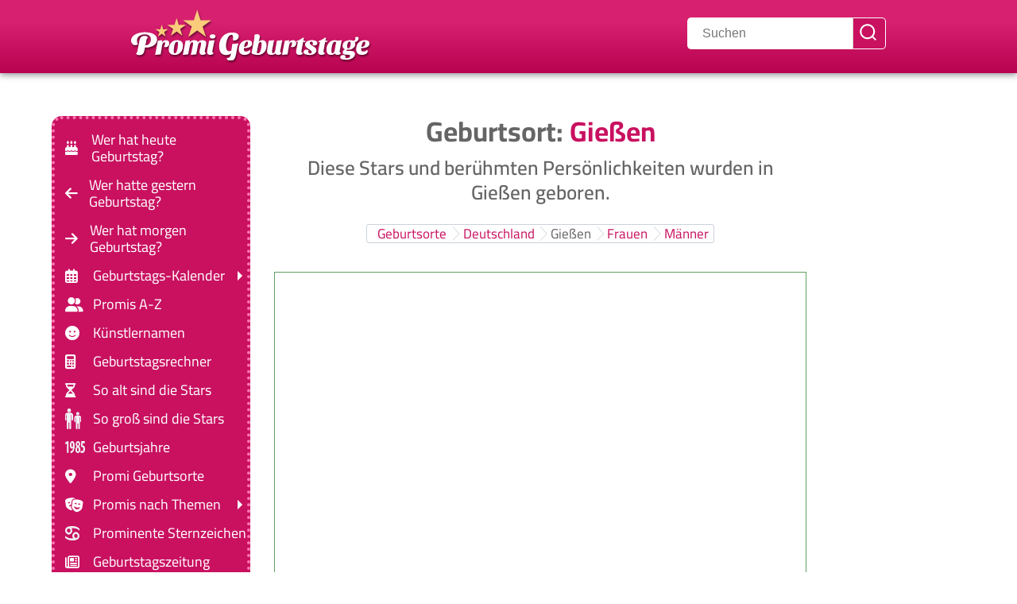

--- FILE ---
content_type: text/html; charset=UTF-8
request_url: https://www.promi-geburtstage.de/geburtsort/deutschland/giessen/
body_size: 28236
content:
<!DOCTYPE html><html prefix="og: https://ogp.me/ns#" class="no-js" lang="de"><head><meta charset="UTF-8"><script>if(navigator.userAgent.match(/MSIE|Internet Explorer/i)||navigator.userAgent.match(/Trident\/7\..*?rv:11/i)){var href=document.location.href;if(!href.match(/[?&]nowprocket/)){if(href.indexOf("?")==-1){if(href.indexOf("#")==-1){document.location.href=href+"?nowprocket=1"}else{document.location.href=href.replace("#","?nowprocket=1#")}}else{if(href.indexOf("#")==-1){document.location.href=href+"&nowprocket=1"}else{document.location.href=href.replace("#","&nowprocket=1#")}}}}</script><script>(()=>{class RocketLazyLoadScripts{constructor(){this.v="2.0.4",this.userEvents=["keydown","keyup","mousedown","mouseup","mousemove","mouseover","mouseout","touchmove","touchstart","touchend","touchcancel","wheel","click","dblclick","input"],this.attributeEvents=["onblur","onclick","oncontextmenu","ondblclick","onfocus","onmousedown","onmouseenter","onmouseleave","onmousemove","onmouseout","onmouseover","onmouseup","onmousewheel","onscroll","onsubmit"]}async t(){this.i(),this.o(),/iP(ad|hone)/.test(navigator.userAgent)&&this.h(),this.u(),this.l(this),this.m(),this.k(this),this.p(this),this._(),await Promise.all([this.R(),this.L()]),this.lastBreath=Date.now(),this.S(this),this.P(),this.D(),this.O(),this.M(),await this.C(this.delayedScripts.normal),await this.C(this.delayedScripts.defer),await this.C(this.delayedScripts.async),await this.T(),await this.F(),await this.j(),await this.A(),window.dispatchEvent(new Event("rocket-allScriptsLoaded")),this.everythingLoaded=!0,this.lastTouchEnd&&await new Promise(t=>setTimeout(t,500-Date.now()+this.lastTouchEnd)),this.I(),this.H(),this.U(),this.W()}i(){this.CSPIssue=sessionStorage.getItem("rocketCSPIssue"),document.addEventListener("securitypolicyviolation",t=>{this.CSPIssue||"script-src-elem"!==t.violatedDirective||"data"!==t.blockedURI||(this.CSPIssue=!0,sessionStorage.setItem("rocketCSPIssue",!0))},{isRocket:!0})}o(){window.addEventListener("pageshow",t=>{this.persisted=t.persisted,this.realWindowLoadedFired=!0},{isRocket:!0}),window.addEventListener("pagehide",()=>{this.onFirstUserAction=null},{isRocket:!0})}h(){let t;function e(e){t=e}window.addEventListener("touchstart",e,{isRocket:!0}),window.addEventListener("touchend",function i(o){o.changedTouches[0]&&t.changedTouches[0]&&Math.abs(o.changedTouches[0].pageX-t.changedTouches[0].pageX)<10&&Math.abs(o.changedTouches[0].pageY-t.changedTouches[0].pageY)<10&&o.timeStamp-t.timeStamp<200&&(window.removeEventListener("touchstart",e,{isRocket:!0}),window.removeEventListener("touchend",i,{isRocket:!0}),"INPUT"===o.target.tagName&&"text"===o.target.type||(o.target.dispatchEvent(new TouchEvent("touchend",{target:o.target,bubbles:!0})),o.target.dispatchEvent(new MouseEvent("mouseover",{target:o.target,bubbles:!0})),o.target.dispatchEvent(new PointerEvent("click",{target:o.target,bubbles:!0,cancelable:!0,detail:1,clientX:o.changedTouches[0].clientX,clientY:o.changedTouches[0].clientY})),event.preventDefault()))},{isRocket:!0})}q(t){this.userActionTriggered||("mousemove"!==t.type||this.firstMousemoveIgnored?"keyup"===t.type||"mouseover"===t.type||"mouseout"===t.type||(this.userActionTriggered=!0,this.onFirstUserAction&&this.onFirstUserAction()):this.firstMousemoveIgnored=!0),"click"===t.type&&t.preventDefault(),t.stopPropagation(),t.stopImmediatePropagation(),"touchstart"===this.lastEvent&&"touchend"===t.type&&(this.lastTouchEnd=Date.now()),"click"===t.type&&(this.lastTouchEnd=0),this.lastEvent=t.type,t.composedPath&&t.composedPath()[0].getRootNode()instanceof ShadowRoot&&(t.rocketTarget=t.composedPath()[0]),this.savedUserEvents.push(t)}u(){this.savedUserEvents=[],this.userEventHandler=this.q.bind(this),this.userEvents.forEach(t=>window.addEventListener(t,this.userEventHandler,{passive:!1,isRocket:!0})),document.addEventListener("visibilitychange",this.userEventHandler,{isRocket:!0})}U(){this.userEvents.forEach(t=>window.removeEventListener(t,this.userEventHandler,{passive:!1,isRocket:!0})),document.removeEventListener("visibilitychange",this.userEventHandler,{isRocket:!0}),this.savedUserEvents.forEach(t=>{(t.rocketTarget||t.target).dispatchEvent(new window[t.constructor.name](t.type,t))})}m(){const t="return false",e=Array.from(this.attributeEvents,t=>"data-rocket-"+t),i="["+this.attributeEvents.join("],[")+"]",o="[data-rocket-"+this.attributeEvents.join("],[data-rocket-")+"]",s=(e,i,o)=>{o&&o!==t&&(e.setAttribute("data-rocket-"+i,o),e["rocket"+i]=new Function("event",o),e.setAttribute(i,t))};new MutationObserver(t=>{for(const n of t)"attributes"===n.type&&(n.attributeName.startsWith("data-rocket-")||this.everythingLoaded?n.attributeName.startsWith("data-rocket-")&&this.everythingLoaded&&this.N(n.target,n.attributeName.substring(12)):s(n.target,n.attributeName,n.target.getAttribute(n.attributeName))),"childList"===n.type&&n.addedNodes.forEach(t=>{if(t.nodeType===Node.ELEMENT_NODE)if(this.everythingLoaded)for(const i of[t,...t.querySelectorAll(o)])for(const t of i.getAttributeNames())e.includes(t)&&this.N(i,t.substring(12));else for(const e of[t,...t.querySelectorAll(i)])for(const t of e.getAttributeNames())this.attributeEvents.includes(t)&&s(e,t,e.getAttribute(t))})}).observe(document,{subtree:!0,childList:!0,attributeFilter:[...this.attributeEvents,...e]})}I(){this.attributeEvents.forEach(t=>{document.querySelectorAll("[data-rocket-"+t+"]").forEach(e=>{this.N(e,t)})})}N(t,e){const i=t.getAttribute("data-rocket-"+e);i&&(t.setAttribute(e,i),t.removeAttribute("data-rocket-"+e))}k(t){Object.defineProperty(HTMLElement.prototype,"onclick",{get(){return this.rocketonclick||null},set(e){this.rocketonclick=e,this.setAttribute(t.everythingLoaded?"onclick":"data-rocket-onclick","this.rocketonclick(event)")}})}S(t){function e(e,i){let o=e[i];e[i]=null,Object.defineProperty(e,i,{get:()=>o,set(s){t.everythingLoaded?o=s:e["rocket"+i]=o=s}})}e(document,"onreadystatechange"),e(window,"onload"),e(window,"onpageshow");try{Object.defineProperty(document,"readyState",{get:()=>t.rocketReadyState,set(e){t.rocketReadyState=e},configurable:!0}),document.readyState="loading"}catch(t){console.log("WPRocket DJE readyState conflict, bypassing")}}l(t){this.originalAddEventListener=EventTarget.prototype.addEventListener,this.originalRemoveEventListener=EventTarget.prototype.removeEventListener,this.savedEventListeners=[],EventTarget.prototype.addEventListener=function(e,i,o){o&&o.isRocket||!t.B(e,this)&&!t.userEvents.includes(e)||t.B(e,this)&&!t.userActionTriggered||e.startsWith("rocket-")||t.everythingLoaded?t.originalAddEventListener.call(this,e,i,o):(t.savedEventListeners.push({target:this,remove:!1,type:e,func:i,options:o}),"mouseenter"!==e&&"mouseleave"!==e||t.originalAddEventListener.call(this,e,t.savedUserEvents.push,o))},EventTarget.prototype.removeEventListener=function(e,i,o){o&&o.isRocket||!t.B(e,this)&&!t.userEvents.includes(e)||t.B(e,this)&&!t.userActionTriggered||e.startsWith("rocket-")||t.everythingLoaded?t.originalRemoveEventListener.call(this,e,i,o):t.savedEventListeners.push({target:this,remove:!0,type:e,func:i,options:o})}}J(t,e){this.savedEventListeners=this.savedEventListeners.filter(i=>{let o=i.type,s=i.target||window;return e!==o||t!==s||(this.B(o,s)&&(i.type="rocket-"+o),this.$(i),!1)})}H(){EventTarget.prototype.addEventListener=this.originalAddEventListener,EventTarget.prototype.removeEventListener=this.originalRemoveEventListener,this.savedEventListeners.forEach(t=>this.$(t))}$(t){t.remove?this.originalRemoveEventListener.call(t.target,t.type,t.func,t.options):this.originalAddEventListener.call(t.target,t.type,t.func,t.options)}p(t){let e;function i(e){return t.everythingLoaded?e:e.split(" ").map(t=>"load"===t||t.startsWith("load.")?"rocket-jquery-load":t).join(" ")}function o(o){function s(e){const s=o.fn[e];o.fn[e]=o.fn.init.prototype[e]=function(){return this[0]===window&&t.userActionTriggered&&("string"==typeof arguments[0]||arguments[0]instanceof String?arguments[0]=i(arguments[0]):"object"==typeof arguments[0]&&Object.keys(arguments[0]).forEach(t=>{const e=arguments[0][t];delete arguments[0][t],arguments[0][i(t)]=e})),s.apply(this,arguments),this}}if(o&&o.fn&&!t.allJQueries.includes(o)){const e={DOMContentLoaded:[],"rocket-DOMContentLoaded":[]};for(const t in e)document.addEventListener(t,()=>{e[t].forEach(t=>t())},{isRocket:!0});o.fn.ready=o.fn.init.prototype.ready=function(i){function s(){parseInt(o.fn.jquery)>2?setTimeout(()=>i.bind(document)(o)):i.bind(document)(o)}return"function"==typeof i&&(t.realDomReadyFired?!t.userActionTriggered||t.fauxDomReadyFired?s():e["rocket-DOMContentLoaded"].push(s):e.DOMContentLoaded.push(s)),o([])},s("on"),s("one"),s("off"),t.allJQueries.push(o)}e=o}t.allJQueries=[],o(window.jQuery),Object.defineProperty(window,"jQuery",{get:()=>e,set(t){o(t)}})}P(){const t=new Map;document.write=document.writeln=function(e){const i=document.currentScript,o=document.createRange(),s=i.parentElement;let n=t.get(i);void 0===n&&(n=i.nextSibling,t.set(i,n));const c=document.createDocumentFragment();o.setStart(c,0),c.appendChild(o.createContextualFragment(e)),s.insertBefore(c,n)}}async R(){return new Promise(t=>{this.userActionTriggered?t():this.onFirstUserAction=t})}async L(){return new Promise(t=>{document.addEventListener("DOMContentLoaded",()=>{this.realDomReadyFired=!0,t()},{isRocket:!0})})}async j(){return this.realWindowLoadedFired?Promise.resolve():new Promise(t=>{window.addEventListener("load",t,{isRocket:!0})})}M(){this.pendingScripts=[];this.scriptsMutationObserver=new MutationObserver(t=>{for(const e of t)e.addedNodes.forEach(t=>{"SCRIPT"!==t.tagName||t.noModule||t.isWPRocket||this.pendingScripts.push({script:t,promise:new Promise(e=>{const i=()=>{const i=this.pendingScripts.findIndex(e=>e.script===t);i>=0&&this.pendingScripts.splice(i,1),e()};t.addEventListener("load",i,{isRocket:!0}),t.addEventListener("error",i,{isRocket:!0}),setTimeout(i,1e3)})})})}),this.scriptsMutationObserver.observe(document,{childList:!0,subtree:!0})}async F(){await this.X(),this.pendingScripts.length?(await this.pendingScripts[0].promise,await this.F()):this.scriptsMutationObserver.disconnect()}D(){this.delayedScripts={normal:[],async:[],defer:[]},document.querySelectorAll("script[type$=rocketlazyloadscript]").forEach(t=>{t.hasAttribute("data-rocket-src")?t.hasAttribute("async")&&!1!==t.async?this.delayedScripts.async.push(t):t.hasAttribute("defer")&&!1!==t.defer||"module"===t.getAttribute("data-rocket-type")?this.delayedScripts.defer.push(t):this.delayedScripts.normal.push(t):this.delayedScripts.normal.push(t)})}async _(){await this.L();let t=[];document.querySelectorAll("script[type$=rocketlazyloadscript][data-rocket-src]").forEach(e=>{let i=e.getAttribute("data-rocket-src");if(i&&!i.startsWith("data:")){i.startsWith("//")&&(i=location.protocol+i);try{const o=new URL(i).origin;o!==location.origin&&t.push({src:o,crossOrigin:e.crossOrigin||"module"===e.getAttribute("data-rocket-type")})}catch(t){}}}),t=[...new Map(t.map(t=>[JSON.stringify(t),t])).values()],this.Y(t,"preconnect")}async G(t){if(await this.K(),!0!==t.noModule||!("noModule"in HTMLScriptElement.prototype))return new Promise(e=>{let i;function o(){(i||t).setAttribute("data-rocket-status","executed"),e()}try{if(navigator.userAgent.includes("Firefox/")||""===navigator.vendor||this.CSPIssue)i=document.createElement("script"),[...t.attributes].forEach(t=>{let e=t.nodeName;"type"!==e&&("data-rocket-type"===e&&(e="type"),"data-rocket-src"===e&&(e="src"),i.setAttribute(e,t.nodeValue))}),t.text&&(i.text=t.text),t.nonce&&(i.nonce=t.nonce),i.hasAttribute("src")?(i.addEventListener("load",o,{isRocket:!0}),i.addEventListener("error",()=>{i.setAttribute("data-rocket-status","failed-network"),e()},{isRocket:!0}),setTimeout(()=>{i.isConnected||e()},1)):(i.text=t.text,o()),i.isWPRocket=!0,t.parentNode.replaceChild(i,t);else{const i=t.getAttribute("data-rocket-type"),s=t.getAttribute("data-rocket-src");i?(t.type=i,t.removeAttribute("data-rocket-type")):t.removeAttribute("type"),t.addEventListener("load",o,{isRocket:!0}),t.addEventListener("error",i=>{this.CSPIssue&&i.target.src.startsWith("data:")?(console.log("WPRocket: CSP fallback activated"),t.removeAttribute("src"),this.G(t).then(e)):(t.setAttribute("data-rocket-status","failed-network"),e())},{isRocket:!0}),s?(t.fetchPriority="high",t.removeAttribute("data-rocket-src"),t.src=s):t.src="data:text/javascript;base64,"+window.btoa(unescape(encodeURIComponent(t.text)))}}catch(i){t.setAttribute("data-rocket-status","failed-transform"),e()}});t.setAttribute("data-rocket-status","skipped")}async C(t){const e=t.shift();return e?(e.isConnected&&await this.G(e),this.C(t)):Promise.resolve()}O(){this.Y([...this.delayedScripts.normal,...this.delayedScripts.defer,...this.delayedScripts.async],"preload")}Y(t,e){this.trash=this.trash||[];let i=!0;var o=document.createDocumentFragment();t.forEach(t=>{const s=t.getAttribute&&t.getAttribute("data-rocket-src")||t.src;if(s&&!s.startsWith("data:")){const n=document.createElement("link");n.href=s,n.rel=e,"preconnect"!==e&&(n.as="script",n.fetchPriority=i?"high":"low"),t.getAttribute&&"module"===t.getAttribute("data-rocket-type")&&(n.crossOrigin=!0),t.crossOrigin&&(n.crossOrigin=t.crossOrigin),t.integrity&&(n.integrity=t.integrity),t.nonce&&(n.nonce=t.nonce),o.appendChild(n),this.trash.push(n),i=!1}}),document.head.appendChild(o)}W(){this.trash.forEach(t=>t.remove())}async T(){try{document.readyState="interactive"}catch(t){}this.fauxDomReadyFired=!0;try{await this.K(),this.J(document,"readystatechange"),document.dispatchEvent(new Event("rocket-readystatechange")),await this.K(),document.rocketonreadystatechange&&document.rocketonreadystatechange(),await this.K(),this.J(document,"DOMContentLoaded"),document.dispatchEvent(new Event("rocket-DOMContentLoaded")),await this.K(),this.J(window,"DOMContentLoaded"),window.dispatchEvent(new Event("rocket-DOMContentLoaded"))}catch(t){console.error(t)}}async A(){try{document.readyState="complete"}catch(t){}try{await this.K(),this.J(document,"readystatechange"),document.dispatchEvent(new Event("rocket-readystatechange")),await this.K(),document.rocketonreadystatechange&&document.rocketonreadystatechange(),await this.K(),this.J(window,"load"),window.dispatchEvent(new Event("rocket-load")),await this.K(),window.rocketonload&&window.rocketonload(),await this.K(),this.allJQueries.forEach(t=>t(window).trigger("rocket-jquery-load")),await this.K(),this.J(window,"pageshow");const t=new Event("rocket-pageshow");t.persisted=this.persisted,window.dispatchEvent(t),await this.K(),window.rocketonpageshow&&window.rocketonpageshow({persisted:this.persisted})}catch(t){console.error(t)}}async K(){Date.now()-this.lastBreath>45&&(await this.X(),this.lastBreath=Date.now())}async X(){return document.hidden?new Promise(t=>setTimeout(t)):new Promise(t=>requestAnimationFrame(t))}B(t,e){return e===document&&"readystatechange"===t||(e===document&&"DOMContentLoaded"===t||(e===window&&"DOMContentLoaded"===t||(e===window&&"load"===t||e===window&&"pageshow"===t)))}static run(){(new RocketLazyLoadScripts).t()}}RocketLazyLoadScripts.run()})();</script><link rel="preload" href="/fonts/cairo-v28-latin-regular.woff2" as="font" type="font/woff2" crossorigin><link rel="preload" href="/fonts/cairo-v28-latin-600.woff2" as="font" type="font/woff2" crossorigin><link rel="preload" href="/fonts/cairo-v28-latin-700.woff2" as="font" type="font/woff2" crossorigin><link rel="apple-touch-icon" sizes="180x180" href="/apple-touch-icon.png"><link rel="apple-touch-icon" sizes="152x152" href="/apple-touch-icon.png"><link rel="apple-touch-icon" sizes="152x152" href="/apple-touch-icon-precomposed.png"><link rel="icon" type="image/png" sizes="32x32" href="/favicon-32x32.png"><link rel="icon" type="image/png" sizes="16x16" href="/favicon-16x16.png"><link rel="manifest" href="/site.webmanifest"><link rel="mask-icon" href="/safari-pinned-tab.svg" color="#5bbad5"><meta name="msapplication-TileColor" content="#ffc40d"><meta name="theme-color" content="#c91160"><script async type="text/plain" class="cmplazyload" data-cmp-vendor="s26" data-cmp-src="https://www.googletagmanager.com/gtag/js?id=G-VERWWBS50T"></script><script type="rocketlazyloadscript">
window.dataLayer = window.dataLayer || [];
function gtag(){dataLayer.push(arguments);}
gtag('js', new Date());
gtag('config', 'G-VERWWBS50T');
</script><meta name="viewport" content="width=device-width, initial-scale=1.0, minimum-scale=1.0"><meta name="theme-color" content="#c91160"><meta name="apple-mobile-web-app-status-bar-style" content="#c91160"><link rel="profile" href="https://gmpg.org/xfn/11"> <script type="rocketlazyloadscript" data-minify="1" data-rocket-type="text/javascript" data-rocket-src="https://www.promi-geburtstage.de/wp-content/cache/min/1/delivery/autoblocking/e781b6ae818f3.js?ver=1767916866" data-cmp-ab="1"
data-cmp-host="delivery.consentmanager.net"
data-cmp-cdn="cdn.consentmanager.net"
data-cmp-codedata-rocket-src="10"  data-rocket-defer defer></script> <title>Geburtsort Gießen » Promi-Geburtstage.de</title>
<link crossorigin data-rocket-preload as="font" href="https://www.promi-geburtstage.de/fonts/cairo-v28-latin-regular.woff2" rel="preload">
<link crossorigin data-rocket-preload as="font" href="https://www.promi-geburtstage.de/fonts/cairo-v28-latin-600.woff2" rel="preload">
<link crossorigin data-rocket-preload as="font" href="https://www.promi-geburtstage.de/fonts/cairo-v28-latin-700.woff2" rel="preload">
<link crossorigin data-rocket-preload as="font" href="https://www.promi-geburtstage.de/fonts/webfonts/fa-solid-900.woff2" rel="preload">
<link crossorigin data-rocket-preload as="font" href="https://www.promi-geburtstage.de/fonts/webfonts/fa-regular-400.woff2" rel="preload">
<style id="wpr-usedcss">@font-face{font-display:swap;font-family:Cairo;font-style:normal;font-weight:400;src:local("Cairo"),url("https://www.promi-geburtstage.de/fonts/cairo-v28-latin-regular.woff2") format("woff2"),url("https://www.promi-geburtstage.de/fonts/cairo-v28-latin-regular.woff") format("woff"),url("https://www.promi-geburtstage.de/fonts/cairo-v28-latin-regular.ttf") format("truetype"),url("https://www.promi-geburtstage.de/fonts/cairo-v28-latin-regular.svg#Cairo") format("svg")}@font-face{font-display:swap;font-family:Cairo;font-style:normal;font-weight:600;src:local("Cairo"),url("https://www.promi-geburtstage.de/fonts/cairo-v28-latin-600.woff2") format("woff2"),url("https://www.promi-geburtstage.de/fonts/cairo-v28-latin-600.woff") format("woff"),url("https://www.promi-geburtstage.de/fonts/cairo-v28-latin-600.ttf") format("truetype"),url("https://www.promi-geburtstage.de/fonts/cairo-v28-latin-600.svg#Cairo") format("svg")}@font-face{font-display:swap;font-family:Cairo;font-style:normal;font-weight:700;src:local("Cairo"),url("https://www.promi-geburtstage.de/fonts/cairo-v28-latin-700.woff2") format("woff2"),url("https://www.promi-geburtstage.de/fonts/cairo-v28-latin-700.woff") format("woff"),url("https://www.promi-geburtstage.de/fonts/cairo-v28-latin-700.ttf") format("truetype"),url("https://www.promi-geburtstage.de/fonts/cairo-v28-latin-700.svg#Cairo") format("svg")}:root{--fa-style-family-classic:"Font Awesome 6 Free";--fa-font-solid:normal 900 1em/1 "Font Awesome 6 Free";--fa-font-regular:normal 400 1em/1 "Font Awesome 6 Free"}@font-face{font-family:"Font Awesome 6 Free";font-style:normal;font-weight:900;font-display:swap;src:url("https://www.promi-geburtstage.de/fonts/webfonts/fa-solid-900.woff2") format("woff2"),url("https://www.promi-geburtstage.de/fonts/webfonts/fa-solid-900.ttf") format("truetype")}@font-face{font-family:"Font Awesome 6 Free";font-style:normal;font-weight:400;font-display:swap;src:url("https://www.promi-geburtstage.de/fonts/webfonts/fa-regular-400.woff2") format("woff2"),url("https://www.promi-geburtstage.de/fonts/webfonts/fa-regular-400.ttf") format("truetype")}.bildnachweis,body{text-align:left}.tags a,body,html,input[type=checkbox],section.promi{position:relative}section.promi{margin-top:3em}section.promi~section.promi{margin-top:0}.toggle,button,input[type=checkbox],input[type=search],input[type=submit],input[type=text]{-moz-appearance:none;-webkit-appearance:none}.toggle{font-family:inherit;cursor:pointer}.menu-wrapper.is-toggling,.primary-menu .icon{pointer-events:none}.footer-menu a,.primary-menu a{word-wrap:normal;word-break:normal}header#site-header{background:#c91160;box-shadow:0 2px 8px #8c8c8c;padding:.2em 0 .6em;background:linear-gradient(0deg,#b80351 0,#d7206f 69%)}img.headerlogo{margin:auto;filter:drop-shadow(1px 2px 1px rgba(0, 0, 0, .5));padding:0}@media (max-width:400px){img.headerlogo{max-width:200px;width:200px;height:45px}}@media (min-width:401px) and (max-width:549px){img.headerlogo{max-width:220px;width:220px;height:49.5px}}@media (min-width:550px) and (max-width:699px){img.headerlogo{max-width:250px;width:250px;height:56.25px}}.footer-inner.section-inner,div.post-inner.hidden{display:none}.entry-content br{display:block!important}main#site-content{z-index:1}nav.breadcrumbs>span{font-size:1.7rem;line-height:1.8rem;text-decoration:none}.tags a:after,.tags a:before{content:"";position:absolute}.entry-content br{content:" "!important;margin-bottom:.3em!important}.reset-list-style li,.site-description{margin:0}.no-js .hide-no-js{display:none!important}.entry-content>:first-child{margin-top:0}h3.entry-title.heading-size-1{color:#cd2653;font-size:2.2rem;margin-bottom:.2rem}div.archive-header-inner p{text-align:justify}.breadcrumbscontainer::-webkit-scrollbar{width:0;height:0}.breadcrumbscontainer::-webkit-scrollbar-thumb{background:0 0}.breadcrumbscontainer::-webkit-scrollbar-track{background-color:transparent}.breadcrumbscontainer{display:flex;overflow-x:auto;overflow-y:hidden;justify-content:center;border:1px solid #cbd2d9;border-radius:.3rem;width:revert;margin:1rem auto 2em;touch-action:pan-x}#site-content,table{overflow:hidden}.breadcrumbs{padding-top:.2rem;padding-bottom:.2rem;display:flex;direction:ltr}.tags a{display:inline-block}nav.breadcrumbs>span{background:#fff;color:#333;outline:0;padding:0 .4em 0 .8em;position:relative;transition:background .2s linear;white-space:nowrap;flex-shrink:0}a,h1.archive-title span{color:#c91160}nav.breadcrumbs>span span.current-item{hyphens:auto;white-space:normal}#site-footer a,nav.breadcrumbs>span a{text-decoration:none}nav.breadcrumbs>span:focus,nav.breadcrumbs>span:focus:after{background:#323f4a;color:#fff}nav.breadcrumbs>span:after,nav.breadcrumbs>span:before{background:#fff;bottom:0;clip-path:polygon(50% 50%,-50% -50%,0 100%);content:"";left:100%;position:absolute;top:0;transition:background .2s linear;width:1em;z-index:1}nav.breadcrumbs>span:last-child:after,nav.breadcrumbs>span:last-child:before{width:0}nav.breadcrumbs>span:before{background:#cbd2d9;margin-left:1px}nav.breadcrumbs>span:last-child{border-right:none}@media (min-width:500px){.breadcrumbscontainer{width:fit-content}}h2.entry-title.heading-size-1{margin-bottom:1rem;color:#c91160;text-decoration:underline}nav.geburtsjahr a,p.geburtsjahr a{text-decoration:none;display:inline-block;border:1px outset #d8d8d8;background:#efefef;padding:2px 6px;border-radius:5px;white-space:pre;margin:.6rem .6rem 0 0}.tags a{height:24px;line-height:24px;padding:0 10px 0 12px;background:#ededed;-webkit-border-bottom-right-radius:3px;border-bottom-right-radius:3px;-webkit-border-top-right-radius:3px;border-top-right-radius:3px;-webkit-box-shadow:1px 1px 1px rgba(0,0,0,.3);box-shadow:1px 1px 1px rgba(0,0,0,.3);color:#5f5f5f;font-size:1.2rem;text-decoration:none}.tags a:before{top:0;left:-12px;width:0;height:0;border-color:transparent #ededed transparent transparent;border-style:solid;border-width:12px 12px 12px 0}.tags a:after{top:10px;left:1px;float:left;width:5px;height:5px;-webkit-border-radius:50%;border-radius:50%;background:#fff;-webkit-box-shadow:-1px -1px 2px rgba(0,0,0,.4);box-shadow:-1px -1px 2px rgba(0,0,0,.4)}.entry-title a{color:inherit;text-decoration:underline}table{font-size:inherit!important}.entry-content>:not(.alignwide):not(.alignfull):not(.alignleft):not(.alignright):not(.is-style-wide){max-width:100%;width:calc(100% - 4rem);width:inherit}.screen-reader-text:focus,.skip-link:focus{padding:15px 23px 14px;z-index:100000;line-height:normal;outline:0!important}a,body,button,h1,h2,h3,html *,input[type=submit],path{letter-spacing:0}#modal2,.modalHasContent{background:rgba(0,0,0,.6)}summary::marker{content:""}#modal,#modal2{position:fixed;display:none;top:0;left:0;width:100vw;height:100vh}summary::-webkit-details-marker{display:none}summary:focus{outline:0}.entry-content>*{margin-bottom:.5em}.skip-link{text-decoration:underline}div.leaflet-map{border:1px solid #63a063}article div.post-inner.thin{padding:0}section.promi{background:linear-gradient(228deg,#f4e3df,#fff 70%,#fff);z-index:1;padding:0;margin-bottom:1.3em}@media (max-width:699px){section.promi{content-visibility:auto;contain-intrinsic-size:auto 203px}}@media (min-width:700px){section.promi{content-visibility:auto;contain-intrinsic-size:auto 160px;margin-bottom:2.5em;min-height:170px;display:flex;flex-wrap:wrap}}#modal{z-index:1000}#modal2{z-index:9999}.bildnachweis{font-size:.7em;cursor:pointer;color:#bcbcbc;margin-top:.8em;text-decoration:underline}div.bildnachweis.popup p.kleiner{display:inline;text-decoration:none;cursor:default;font-family:sans-serif;font-size:.8em;line-height:1.5em!important}.modalHasContent{display:flex!important;justify-content:center;align-items:center}.popupText{display:none}@media (max-width:949px){main#site-content>article{display:block;z-index:1}h1,h2,h3{font-weight:700;font-size:x-large}}@media (min-width:950px){main#site-content>article{display:block;z-index:1}main#site-content{grid-column:2/3;z-index:1;padding-right:200px}div.wrapper{max-width:950px;max-width:1150px;margin:3em auto 0;display:grid;grid-template-columns:250px 1fr;gap:3rem}h1,h2,h3{font-weight:700;font-size:xx-large}li.menu-item-has-children::after{content:"";position:absolute;right:0;height:0;top:0;bottom:0;margin:auto;border:6px solid transparent;border-left-color:#fff}nav ul ul{display:none!important}nav ul li:hover>ul{display:block!important;z-index:1000}}iframe,img,svg,table{max-width:100%}.menu-wrapper .active,.mobile-menu,div.post-inner,main{display:block}.site-description{display:none!important;text-transform:uppercase;font-size:60%;color:#000;background:#f598c0;padding:.1em 0;line-height:100%;text-align:center;letter-spacing:.2rem}.header-footer-group,.menu-modal .toggle,body,body:not(.overlay-header) #site-header .toggle,h1.entry-title,h2.entry-title,input{color:#656565}body,html{border:none;margin:0;padding:0}body:not(.overlay-header) #site-header .toggle{color:#ffb4d4}button,form,h1,h2,h3,img,label,li,p,ul{border:none;font-size:inherit;line-height:inherit;margin:0;padding:0;text-align:inherit}html{font-size:62.5%;scroll-behavior:smooth}body{background:#fff;box-sizing:border-box;font-family:Cairo,sans-serif!important;font-size:1.8rem}*,::after,::before{box-sizing:inherit;-webkit-font-smoothing:antialiased;word-break:break-word;word-wrap:break-word}.entry-content::after{clear:both;content:"";display:block}a,path{transition:.15s linear}.screen-reader-text{border:0;clip:rect(1px,1px,1px,1px);-webkit-clip-path:inset(50%);clip-path:inset(50%);height:1px;margin:-1px;overflow:hidden;padding:0;position:absolute!important;width:1px;word-wrap:normal!important;word-break:normal}.screen-reader-text:focus{background-color:#f1f1f1;border-radius:3px;box-shadow:0 0 2px 2px rgba(0,0,0,.6);clip:auto!important;-webkit-clip-path:none;clip-path:none;color:#21759b;display:block;font-size:.875rem;font-weight:700;height:auto;right:5px;text-decoration:none;top:5px;width:auto}.skip-link{left:-9999rem;top:2.5rem;z-index:999999999}.skip-link:focus{display:block;left:6px;top:7px;font-size:14px;font-weight:600;text-decoration:none;right:auto}h1,h2,h3{font-feature-settings:"lnum";font-variant-numeric:lining-nums;font-weight:600;line-height:1.25;margin:0 0 2rem}.heading-size-1,h1{font-size:2.5rem;font-weight:800;line-height:1.138888889}h2,h3{font-size:2.1rem}p{line-height:1.35;margin:0 0 1em;hyphens:auto!important;-webkit-hyphens:auto!important;-moz-hyphens:auto!important;-ms-hyphens:auto!important}strong{font-weight:700}a{text-decoration:none}.search-modal button.search-untoggle{color:inherit}.entry-content a:focus,.entry-content a:hover,.primary-menu li.current-menu-item>a:focus,.primary-menu li.current-menu-item>a:hover,.search-form .search-submit:focus,.search-form .search-submit:hover,a:focus,a:hover{text-decoration:none;outline:0!important}ul{margin:0 0 3rem 3rem}ul{list-style:disc}ul ul{list-style:circle}li{line-height:1.5;margin:.5rem 0 0 2rem}li>ul{margin:1rem 0 0 2rem}.reset-list-style,.reset-list-style ul{list-style:none;margin:0}figure{display:block;margin:0}iframe{display:block}img,svg{display:block;height:auto}label{display:block;font-size:1.6rem;font-weight:400;margin:0 0 .5rem}button,input[type=submit]{font-weight:600;text-align:center}input[type=checkbox]+label{display:inline;font-weight:400;margin-left:.5rem}input[type=checkbox]{top:2px;display:inline-block;margin:0;width:1.5rem;min-width:1.5rem;height:1.5rem;background:#fff;border-radius:0;border:.1rem solid #dcd7ca;box-shadow:none;cursor:pointer}input[type=checkbox]:checked::before{content:url("data:image/svg+xml;utf8,%3Csvg%20xmlns%3D%27http%3A%2F%2Fwww.w3.org%2F2000%2Fsvg%27%20viewBox%3D%270%200%2020%2020%27%3E%3Cpath%20d%3D%27M14.83%204.89l1.34.94-5.81%208.38H9.02L5.78%209.67l1.34-1.25%202.57%202.4z%27%20fill%3D%27%23000000%27%2F%3E%3C%2Fsvg%3E");position:absolute;display:inline-block;margin:-.1875rem 0 0 -.25rem;height:1.75rem;width:1.75rem}button,input{line-height:1}input{border-color:#dcd7ca}input[type=search],input[type=text]{background:#fff;border-radius:0;border-style:solid;border-width:.1rem;box-shadow:none;display:block;font-size:1.6rem;letter-spacing:0;margin:0;max-width:100%;padding:1.5rem 1.8rem;width:100%}input::-webkit-input-placeholder{line-height:normal}input:-ms-input-placeholder{line-height:normal}input::-moz-placeholder{line-height:revert}input[type=search]::-webkit-search-cancel-button,input[type=search]::-webkit-search-decoration,input[type=search]::-webkit-search-results-button,input[type=search]::-webkit-search-results-decoration{display:none}button,input[type=submit]{background:#c91160;border:none;border-radius:0;color:#fff;cursor:pointer;display:inline-block;font-size:1.5rem;line-height:1.25;margin:0;opacity:1;padding:1.1em 1.44em;text-decoration:none;text-transform:uppercase;transition:opacity .15s linear}table,td{border:.1rem solid #dcd7ca}#site-footer a:focus,#site-footer a:hover,.footer-menu a:focus,.footer-menu a:hover,.modal-menu a:focus,.modal-menu a:hover,.modal-menu li.current-menu-item>.ancestor-wrapper>a,.primary-menu a:focus,.primary-menu a:hover,button:focus,button:hover,input[type=submit]:focus,input[type=submit]:hover{text-decoration:underline;outline:0!important}input[type=text]:focus{border-color:currentColor;outline:0!important}input[type=search]:focus{outline-offset:-4px;outline:0!important}table{border-collapse:collapse;border-spacing:0;empty-cells:show;margin:4rem 0;width:100%}td{line-height:1.4;margin:0;overflow:visible;padding:.5em}section{padding:5rem 0;width:100%}.section-inner{margin-left:auto;margin-right:auto;max-width:120rem;width:calc(100% - 4rem)}.section-inner.medium{width:100%}p.infos{margin-bottom:0;margin-top:.5rem;line-height:1.2!important;text-align:left;padding-top:0!important;padding-right:.7rem}p.infos a{text-decoration:underline!important}div.headwrap p{margin-bottom:.4em;line-height:120%;font-size:90%}@media (max-width:699px){header#site-header{position:fixed!important;width:100%;top:0;left:0;z-index:1000}#modal .body{background:#e2e2e2;border:1px solid #c91160;padding:1em;width:300px;line-height:140%}.featimage{width:110px;position:absolute;z-index:1000;line-height:0}img.bild{height:110px;object-fit:cover}div.headwrap{min-height:130px;left:calc(110px + 1rem);margin-right:calc(110px + 1rem);align-items:center;position:relative;display:flex;margin-bottom:.5em}p.infos{margin-bottom:.5em;margin-top:0}p.infos a{text-decoration:underline!important}main#site-content{margin-top:60px!important;z-index:1}}#site-header,.menu-wrapper .menu-item,.primary-menu li,.toggle,.toggle-inner{position:relative}.toggle{color:inherit;-webkit-touch-callout:none;-webkit-user-select:none;-khtml-user-select:none;-moz-user-select:none;-ms-user-select:none;text-align:inherit;user-select:none}#site-footer,.has-text-align-center{text-align:center;margin-bottom:2em}button.toggle{background:0 0;border:none;box-shadow:none;border-radius:0;font-size:inherit;font-weight:400;letter-spacing:inherit;padding:0;text-transform:none}.fill-children-current-color,.fill-children-current-color *,.header-inner .toggle path{fill:currentColor}.search-form{align-items:stretch;display:flex;flex-wrap:nowrap;margin:0 0 -.8rem -.8rem}.search-form .search-field,.search-form .search-submit{margin:0 0 .8rem .8rem}.search-form label{align-items:stretch;display:flex;font-size:inherit;margin:0;width:100%}.menu-bottom nav,.search-form .search-field{width:100%}.menu-modal .menu-top,.search-form .search-submit{flex-shrink:0}.cover-modal{display:none;-ms-overflow-style:none;overflow:-moz-scrollbars-none}.cover-modal::-webkit-scrollbar{display:none!important}.cover-modal.show-modal{display:block;cursor:pointer}.cover-modal.show-modal>*{cursor:default;padding:0;min-width:100%}.header-inner{max-width:168rem;padding:0;z-index:100}.header-titles-wrapper{align-items:center;display:flex;justify-content:left;padding:0 4rem 0 0;text-align:center}body:not(.enable-search-modal) .header-titles-wrapper{justify-content:flex-start;padding-left:0;text-align:left}.expanded-menu,.header-navigation-wrapper,.header-toggles,.primary-menu-wrapper{display:none}.header-inner .toggle{align-items:center;display:flex;overflow:visible;padding:1.1em!important}.header-inner .toggle svg{display:block;position:relative;z-index:1}.toggle-inner{display:flex;justify-content:center;height:2.3rem}.toggle-icon{display:block;overflow:hidden}.search-toggle{position:absolute;bottom:0;left:unset;right:60px!important;top:0}button.mobile-search-toggle svg{width:20px}.search-toggle .toggle-icon,.search-toggle svg{height:2.5rem;max-width:2.3rem;width:2.3rem}.nav-toggle{position:absolute;bottom:0;right:0!important;top:0;width:6.6rem}.nav-toggle .toggle-icon,.nav-toggle svg{height:.8rem;width:2.6rem}.nav-toggle .toggle-inner{padding-top:.9rem!important}ul.primary-menu{display:flex;font-size:1.8rem;font-weight:500;letter-spacing:0;flex-wrap:wrap;justify-content:flex-end;margin:-.8rem 0 0 -1.6rem}.primary-menu .icon{display:block;height:.7rem;position:absolute;transform:rotate(-45deg);width:1.3rem}.primary-menu li{font-size:inherit;line-height:1.25}.primary-menu>li{margin:.8rem 0 .9rem 1.6rem}.primary-menu>li.menu-item-has-children>a{padding-right:2rem}.primary-menu>li>.icon{right:1rem;top:calc(50% - .4rem)}.primary-menu a{color:inherit;display:block;line-height:1.2;text-decoration:none}.primary-menu li.current-menu-item>a{color:#f9cb7a!important;text-decoration:none}.primary-menu ul{background:#c91160!important;border-radius:0;color:#fff;font-size:1.7rem;padding:.5em;position:absolute;left:100%;top:-.7em;z-index:1000;border:4px dotted #ff77b2;border-left:0}li.kalender ul.sub-menu,li.news ul.sub-menu,li.themen ul.sub-menu{width:max-content}.primary-menu .icon::after,.primary-menu .icon::before{background-color:#fff}.primary-menu li.menu-item-has-children:focus>ul,.primary-menu li.menu-item-has-children:hover>ul{right:0;opacity:1;transform:translateY(0);transition:opacity .15s linear,transform .15s linear;outline:0!important}.primary-menu ul::after,.primary-menu ul::before{content:"";display:none;position:absolute;bottom:100%}.primary-menu ul::before{height:2rem;left:0;right:0}.primary-menu ul::after{border:.8rem solid transparent;border-bottom-color:#656565;right:1.8rem}.primary-menu ul a{background:0 0;border:none;color:inherit;display:block;padding:1rem 2rem;transition:background-color .15s linear;width:100%}.primary-menu ul li.menu-item-has-children>a{padding-right:4.5rem}.primary-menu ul li.menu-item-has-children .icon{position:absolute;right:1.5rem;top:calc(50% - .5rem)}.primary-menu ul ul{top:-1rem;z-index:1000}.primary-menu ul li.menu-item-has-children.focus>ul,.primary-menu ul li.menu-item-has-children:focus>ul,.primary-menu ul li.menu-item-has-children:hover>ul{right:calc(100% + 2rem);outline:0!important}.primary-menu ul ul::before{bottom:0;height:auto;left:auto;right:-2rem;top:0;width:2rem;z-index:1000}.primary-menu ul ul::after{border-bottom-color:transparent;border-left-color:#656565;bottom:auto;right:-1.6rem;top:2rem;z-index:1000}@media (any-pointer:coarse){.primary-menu>li.menu-item-has-children>a{padding-right:0;margin-right:2rem}.primary-menu ul li.menu-item-has-children>a{margin-right:4.5rem;padding-right:0;width:unset}}.menu-modal{background:#fff;display:none;opacity:0;overflow-y:auto;overflow-x:hidden;position:fixed;bottom:0;left:-99999rem;right:99999rem;top:0;transition:opacity .25s ease-in,left 0s .25s,right 0s .25s;z-index:99}.menu-modal.show-modal{display:flex}.menu-modal.active{left:0;opacity:1;right:0;transition:opacity .25s ease-out;display:flex;justify-content:flex-end;background:0 0;z-index:20000}.menu-modal-inner{background:#fff;display:flex;justify-content:stretch;overflow:auto;-ms-overflow-style:auto;width:auto;border-left:3px solid #c91160}.menu-wrapper{display:flex;flex-direction:column;justify-content:space-between;position:relative}button.close-nav-toggle{align-items:center;display:flex;font-size:1.6rem;font-weight:500;justify-content:flex-end;padding:2.5rem 0;width:100%}button.close-nav-toggle svg{height:1.6rem;width:1.6rem}.modal-menu{position:relative;left:0!important;width:100%}.modal-menu li{border-color:#dedfdf;border-style:solid;border-width:.1rem 0 0;display:flex;flex-wrap:wrap;line-height:1;justify-content:flex-start;margin:0}.modal-menu>li>.ancestor-wrapper>a,.modal-menu>li>a{font-size:2rem;font-weight:500;letter-spacing:0}.modal-menu>li>.ancestor-wrapper:before{width:30px}.modal-menu>li.heute>.ancestor-wrapper:before{font-family:"Font Awesome 6 Free";align-self:center;font:var(--fa-font-solid);content:"\f1fd";color:#cd2653}.modal-menu>li.gestern>.ancestor-wrapper:before{font-family:"Font Awesome 6 Free";align-self:center;font:var(--fa-font-solid);content:"\f060";color:#cd2653}.modal-menu>li.morgen>.ancestor-wrapper:before{font-family:"Font Awesome 6 Free";align-self:center;font:var(--fa-font-solid);content:"\f061";color:#cd2653}.modal-menu>li.kalender>.ancestor-wrapper:before{font-family:"Font Awesome 6 Free";align-self:center;font:var(--fa-font-regular);content:"\f073";color:#cd2653}.modal-menu>li.a-z>.ancestor-wrapper:before{align-self:center;font:var(--fa-font-solid);content:"\f500";color:#fff;color:#cd2653}.modal-menu>li.kuenstler>.ancestor-wrapper:before{align-self:center;font:var(--fa-font-solid);content:"\f118";color:#fff;color:#cd2653}.modal-menu>li.rechner>.ancestor-wrapper:before{font-family:"Font Awesome 6 Free";align-self:center;font:var(--fa-font-solid);content:"\f1ec";color:#cd2653}.modal-menu>li.alter>.ancestor-wrapper:before{font-family:"Font Awesome 6 Free";align-self:center;font:var(--fa-font-regular);content:"\f252";color:#cd2653}.modal-menu>li.groesse>.ancestor-wrapper:before{align-self:center;content:url(https://www.promi-geburtstage.de/bilder/sterne/groesse-2.svg);color:#cd2653}.modal-menu>li.geburtsjahr>.ancestor-wrapper:before{align-self:center;content:url(https://www.promi-geburtstage.de/bilder/sterne/geburtsjahr.svg);color:#cd2653}.modal-menu>li.geburtsort>.ancestor-wrapper:before{font-family:"Font Awesome 6 Free";align-self:center;font:var(--fa-font-solid);content:"\f3c5";color:#cd2653}.modal-menu>li.themen>.ancestor-wrapper:before{font-family:"Font Awesome 6 Free";align-self:center;font:var(--fa-font-solid);content:"\f630";color:#cd2653}.modal-menu>li.sternzeichen>.ancestor-wrapper:before{align-self:center;content:url(https://www.promi-geburtstage.de/bilder/sterne/sternzeichen.svg);color:#cd2653}.modal-menu>li.zeitung>.ancestor-wrapper:before{font-family:"Font Awesome 6 Free";align-self:center;font:var(--fa-font-regular);content:"\f1ea";color:#cd2653}.modal-menu>li.gestorben>.ancestor-wrapper:before{font-family:"Font Awesome 6 Free";align-self:center;font:var(--fa-font-solid);content:"\f654";color:#cd2653}.modal-menu>li.news>.ancestor-wrapper:before{font-family:"Font Awesome 6 Free";align-self:center;font:var(--fa-font-regular);content:"\f4ad";color:#cd2653}ul.sub-menu li{padding-left:24px}.modal-menu>li:last-child{border-bottom-width:.1rem}.modal-menu .ancestor-wrapper{display:flex;justify-content:space-between;width:100%}.modal-menu a{display:block;padding:1.5rem 1rem;text-decoration:none;width:100%}button.sub-menu-toggle{border-left:.1rem solid #dedfdf;flex-shrink:0;margin:1rem 0;padding:0 1.5rem}button.sub-menu-toggle svg{height:.9rem;transition:transform .15s linear;width:1.5rem}button.sub-menu-toggle.active svg{transform:rotate(180deg)}.modal-menu ul{display:none;margin:0;width:100%}.modal-menu ul li{border-left-width:3px}.modal-menu ul li a{color:inherit;font-weight:500}.menu-wrapper.is-toggling .menu-item{position:absolute;top:0;left:0;margin:0;width:100%}.menu-wrapper.is-animating .menu-item,.menu-wrapper.is-animating .toggling-target{transition-duration:250ms}.menu-wrapper.is-animating .menu-item{transition-property:transform}.menu-wrapper.is-toggling .toggling-target{display:block;position:absolute;top:0;left:0;opacity:1}.menu-wrapper.is-toggling .toggling-target.active{opacity:0}.menu-wrapper.is-animating.is-toggling .toggling-target{display:block;transition-property:opacity;opacity:0}.menu-wrapper.is-animating.is-toggling .toggling-target.active{opacity:1}.menu-wrapper.is-toggling .modal-menu>li:last-child li{border-top-color:transparent;border-bottom-width:.1rem}@media (prefers-reduced-motion:reduce){html{scroll-behavior:auto}*{animation-duration:0s!important;transition-duration:0s!important}.menu-wrapper.is-animating .menu-item,.menu-wrapper.is-animating .toggling-target{transition-duration:1ms!important}}.menu-bottom{flex-shrink:0;padding:4rem 0}.search-modal{background:rgba(0,0,0,.2);display:none;opacity:0;position:fixed;bottom:0;left:-9999rem;top:0;transition:opacity .2s linear,left 0s linear .2s;width:100%;z-index:999}.search-modal-inner{background:#fff;transform:translateY(-100%);transition:transform .15s linear,box-shadow .15s linear}.search-modal-inner .section-inner{display:flex;justify-content:space-between;max-width:168rem}.search-modal.active{left:0;opacity:1;transition:opacity .2s linear}.search-modal.active .search-modal-inner{box-shadow:0 0 2rem 0 rgba(0,0,0,.08);transform:translateY(0);transition:transform .25s ease-in-out,box-shadow .1s linear .25s}button.search-untoggle{align-items:center;display:flex;flex-shrink:0;justify-content:center;margin-right:-2.5rem;padding:0 2.5rem}.search-modal.active .search-untoggle{animation:.3s .2s both popIn}.search-untoggle svg{height:1.5rem;transition:transform .15s ease-in-out;width:1.5rem}.search-untoggle:focus svg,.search-untoggle:hover svg{transform:scale(1.15);outline:0!important}.search-modal form{margin:0;position:relative;width:100%}.search-modal .search-field{background:0 0;border:none;border-radius:0;color:inherit;font-size:2rem;letter-spacing:0;height:8.4rem;margin:0 0 0 -2rem;max-width:calc(100% + 2rem);padding:0 0 0 2rem;width:calc(100% + 2rem)}.entry-content{letter-spacing:normal}.search-modal .search-field::-webkit-input-placeholder{color:inherit}.search-modal .search-field:-ms-input-placeholder{color:inherit}.search-modal .search-field::-moz-placeholder{color:inherit;line-height:4}.search-modal .search-submit{position:absolute;right:-9999rem;top:50%;transform:translateY(-50%)}.search-modal .search-submit:focus{right:0;outline:0!important}.entry-title a:focus,.entry-title a:hover{text-decoration:underline!important;outline:0!important}.post-inner{padding-top:2rem}.entry-content{line-height:1.5}.entry-content>:last-child{margin-bottom:0}.entry-content li,.entry-content p{line-height:1.3}.entry-content h2,.entry-content h3{margin:0 auto 1rem}@supports (font-variation-settings:normal){body,button,input{font-family:inherit,sans-serif}}#site-footer{background:#f4e3df;border:none;font-size:1.6rem;bottom:0;width:100%;padding:1rem 0!important;margin-top:2em}.footer-top,.footer-top-visible .footer-nav-widgets-wrapper{display:none!important}.footer-top{display:flex;border-bottom:.1rem solid #dedfdf;justify-content:space-between}.footer-menu{font-size:1.8rem;font-weight:700;letter-spacing:0}.footer-menu li{line-height:1.25;margin:.25em 0 0}.footer-menu a{text-decoration:none}#site-footer .section-inner{align-items:baseline;display:flex;justify-content:space-between}.footer-copyright a{color:inherit}.footer-copyright{font-weight:600;margin:0}@media (max-width:479px){ul{margin:0 0 3rem 2rem}li{margin:.5rem 0 0 1rem}}@media (min-width:700px){img.headerlogo{max-width:300px;width:300px;height:67.5px}#modal .body{background:#e2e2e2;border:1px solid #c91160;padding:1em;width:auto;line-height:140%}div.headwrap,p.infos{position:relative;padding-left:calc(150px + 2rem)}.featimage{width:150px;position:absolute;z-index:1000;line-height:0}img.bild{height:150px;object-fit:cover}div.headwrap{padding-top:1.5rem;align-self:end}p.infos{margin-bottom:0;line-height:125%;padding-top:.5rem}ul{margin-bottom:4rem}.heading-size-1,h1,h2,h3{margin-bottom:1rem}.heading-size-1,h1{font-size:3.5rem}h2{font-size:2.5rem}button,input[type=submit]{font-size:1.7rem}section{padding:8rem 0}.section-inner{width:calc(100% - 4rem)}.header-inner{padding:0}.site-description{display:none!important}.footer-credits,.menu-bottom{display:flex}.search-toggle{left:unset!important}.nav-toggle{right:2rem}button.close-nav-toggle{font-size:1.8rem;padding:4rem 0}button.close-nav-toggle svg{height:2rem;width:2rem}.modal-menu{left:auto;width:100%}.modal-menu>li>.ancestor-wrapper>a{font-size:2.4rem;padding:2.5rem 0}.modal-menu ul li{border-left-color:transparent}.modal-menu>li>.ancestor-wrapper>button.sub-menu-toggle{padding:0 3rem}.modal-menu>li>.ancestor-wrapper>button.sub-menu-toggle svg{height:1.1rem;width:1.8rem}.menu-bottom{align-items:center;justify-content:space-between;padding:4.4rem 0}.search-modal form{position:relative;width:100%}.search-untoggle svg{height:2.5rem;width:2.5rem}.search-modal .search-field{border:none;font-size:3.2rem;height:14rem}.search-modal .search-field::-moz-placeholder{line-height:4.375}.post-inner{padding-top:2rem}.entry-content{font-size:1.8rem;overflow-y:hidden}.entry-content li,.entry-content p{line-height:1.476}.entry-content h2{margin:0 0 .5em}.footer-top-visible .footer-nav-widgets-wrapper{display:none}.footer-top{padding:3.7rem 0}.footer-menu{font-size:2.4rem;margin:-.8rem 0 0 -1.6rem}#site-footer{font-size:1.8rem;padding:4.3rem 0}.footer-copyright{font-weight:700}.header-titles-wrapper{padding-left:1em!important}}@media (min-width:950px){#site-header,.header-inner .toggle-wrapper{position:relative}.site-description{display:none!important;text-transform:uppercase;font-size:70%;color:#000;background:#f598c0;padding:.2em 0;line-height:100%;text-align:center;letter-spacing:.2rem;margin-top:0!important}#site-header{z-index:2}.header-inner{align-items:center;display:flex;justify-content:space-between;padding:.5rem 0;max-width:950px}.header-titles-wrapper{margin-right:4rem;padding:0!important;text-align:left}.header-titles{align-items:baseline;display:flex;flex-wrap:wrap;justify-content:flex-start;margin:-1rem 0 0 -2.4rem}.header-titles .site-description{margin:1rem 0 .5rem 2.4rem}.header-navigation-wrapper{align-items:center;display:flex}.primary-menu-wrapper{display:block;width:100%;background:#c91160;padding:.7em 0 .7em .7em;border-radius:.7em;border:4px dotted #ff77b2}li.menu-item a{padding:.3rem 0}nav.primary-menu-wrapper li.menu-item a{color:#fff!important}ul.primary-menu>li{display:flex}ul.sub-menu li{padding-left:0}.mobile-nav-toggle,.mobile-search-toggle,span.icon{display:none!important}ul.primary-menu>li:before{width:35px}ul.primary-menu>li.heute:before{font-family:"Font Awesome 6 Free";align-self:center;font:var(--fa-font-solid);content:"\f1fd";color:#fff}ul.primary-menu>li.gestern:before{font-family:"Font Awesome 6 Free";align-self:center;font:var(--fa-font-solid);content:"\f060";color:#fff}ul.primary-menu>li.morgen:before{font-family:"Font Awesome 6 Free";align-self:center;font:var(--fa-font-solid);content:"\f061";color:#fff}.primary-menu>li.alter:before,.primary-menu>li.themen:before,ul.primary-menu>li.kalender:before{font-family:"Font Awesome 6 Free";align-self:center;color:#fff}ul.primary-menu>li.kalender:before{font:var(--fa-font-regular);content:"\f073"}ul.primary-menu>li.a-z:before{align-self:center;font:var(--fa-font-solid);content:"\f500";color:#fff}ul.primary-menu>li.kuenstler:before{align-self:center;font:var(--fa-font-solid);content:"\f118";color:#fff}.primary-menu>li.themen:before{font:var(--fa-font-solid);content:"\f630"}.primary-menu>li.alter:before{font:var(--fa-font-regular);content:"\f252"}.primary-menu>li.groesse:before{align-self:center;content:"";background-image:url(https://www.promi-geburtstage.de/bilder/sterne/groesse.svg);background-repeat:no-repeat;height:26px}.primary-menu>li.geburtsjahr:before{align-self:center;content:"";background-image:url(https://www.promi-geburtstage.de/bilder/sterne/geburtsjahr-2.svg);background-repeat:no-repeat;height:15px}.primary-menu>li.geburtsort:before{font-family:"Font Awesome 6 Free";align-self:center;font:var(--fa-font-solid);content:"\f3c5";color:#fff}.primary-menu>li.rechner:before{font-family:"Font Awesome 6 Free";align-self:center;font:var(--fa-font-solid);content:"\f1ec";color:#fff}.primary-menu>li.sternzeichen:before{align-self:center;content:"";background-image:url(https://www.promi-geburtstage.de/bilder/sterne/sternzeichen-2.svg);background-repeat:no-repeat;height:18px}.primary-menu>li.zeitung:before{font-family:"Font Awesome 6 Free";align-self:center;font:var(--fa-font-regular);content:"\f1ea";color:#fff}.primary-menu>li.gestorben:before{font-family:"Font Awesome 6 Free";align-self:center;font:var(--fa-font-solid);content:"\f654";color:#fff}.primary-menu>li.news:before{font-family:"Font Awesome 6 Free";align-self:center;font:var(--fa-font-regular);content:"\f4ad";color:#fff}.header-toggles{display:none;flex-shrink:0;margin-right:-3rem}.header-inner .toggle{height:4.4rem;padding:0 3rem;position:relative;bottom:auto;left:auto;right:auto;top:auto;width:auto}.header-inner .toggle-wrapper::before{background:#dedfdf;content:"";display:block;height:2.7rem;position:absolute;left:0;top:calc(50% - 1.35rem);width:.1rem}.header-inner .toggle-wrapper:first-child::before{content:none}.toggle-inner{position:static}.menu-modal{opacity:1;justify-content:flex-end;padding:0;transition:background-color .3s ease-in,left 0s .3s,right 0s .3s}.menu-modal.active{background:rgba(0,0,0,.2);transition:background-color .3s ease-out}.menu-wrapper.section-inner{width:calc(100% - 8rem)}.menu-modal-inner{box-shadow:0 0 2rem 0 rgba(0,0,0,.1);opacity:0;padding:0;transform:translateX(20rem);transition:transform .2s ease-in,opacity .2s ease-in;width:auto;border-left:3px solid #c91160}.menu-modal.active .menu-modal-inner{opacity:1;transform:translateX(0);transition-timing-function:ease-out;width:auto}.mobile-menu{display:none}.expanded-menu{display:block}.menu-bottom{padding:6rem 0}.footer-top{align-items:center}.footer-menu{align-items:baseline;display:flex;justify-content:flex-start;flex-wrap:wrap;font-size:2.1rem;margin:-1.2rem 0 0 -2.4rem}aside#sidebar-links{grid-column:1/2;width:250px;z-index:100;position:sticky;top:0;align-self:start}}@media (min-width:1220px){.heading-size-1,h1{font-size:3.5rem}ul.primary-menu{margin:0}.primary-menu>li{margin:0 0 .9rem}.header-toggles{margin-right:-4rem}.header-toggles .toggle{padding:0 4rem}.footer-menu{font-size:2.4rem;margin:-1.5rem 0 0 -3rem}}@media (max-width:949px){div.wrapper{display:block;padding:.5em 1em 1em;max-width:949px;margin-top:1em}aside#sidebar-links{display:none}.mobile-nav-toggle,.mobile-search-toggle,.search-toggle{display:flex!important;position:absolute;right:0}}@media (min-width:1000px){.header-inner .toggle{position:absolute}}@media (max-width:999px){.header-inner .toggle{position:absolute}}img:is([sizes=auto i],[sizes^="auto," i]){contain-intrinsic-size:3000px 1500px}a.current-item{color:#656565}input.lupe{background-image:url('data:image/svg+xml;charset=UTF-8,<svg xmlns="http://www.w3.org/2000/svg" viewBox="-8 -8 42 42"><path fill="white" d="M38.710696,48.0601792 L43,52.3494831 L41.3494831,54 L37.0601792,49.710696 C35.2632422,51.1481185 32.9839107,52.0076499 30.5038249,52.0076499 C24.7027226,52.0076499 20,47.3049272 20,41.5038249 C20,35.7027226 24.7027226,31 30.5038249,31 C36.3049272,31 41.0076499,35.7027226 41.0076499,41.5038249 C41.0076499,43.9839107 40.1481185,46.2632422 38.710696,48.0601792 Z M36.3875844,47.1716785 C37.8030221,45.7026647 38.6734666,43.7048964 38.6734666,41.5038249 C38.6734666,36.9918565 35.0157934,33.3341833 30.5038249,33.3341833 C25.9918565,33.3341833 22.3341833,36.9918565 22.3341833,41.5038249 C22.3341833,46.0157934 25.9918565,49.6734666 30.5038249,49.6734666 C32.7048964,49.6734666 34.7026647,48.8030221 36.1716785,47.3875844 C36.2023931,47.347638 36.2360451,47.3092237 36.2726343,47.2726343 C36.3092237,47.2360451 36.347638,47.2023931 36.3875844,47.1716785 Z" transform="translate(-20 -31)"></path></svg>')}p#heute:before{font-family:"Font Awesome 6 Free";font:var(--fa-font-solid);content:"\f060";color:#fff;margin-right:.5em}p#morgen:after{font-family:"Font Awesome 6 Free";font:var(--fa-font-solid);content:"\f061";color:#fff;margin-left:.5em}p#heute,p#morgen{color:#fff;border-radius:6px;padding:.5em;text-shadow:1px 1px 1px #000;background:linear-gradient(0deg,#b80351 0,#d7206f 69%)}p#morgen{text-align:right}div#gesternmorgen{font-weight:700}@media (min-width:600px){div#gesternmorgen{display:flex;justify-content:space-between;font-weight:700}}.leaflet-image-layer,.leaflet-layer,.leaflet-pane,.leaflet-pane>canvas,.leaflet-pane>svg,.leaflet-tile,.leaflet-tile-container,.leaflet-zoom-box{position:absolute;left:0;top:0}.leaflet-container{overflow:hidden}.leaflet-tile{-webkit-user-select:none;-moz-user-select:none;user-select:none;-webkit-user-drag:none}.leaflet-tile::selection{background:0 0}.leaflet-safari .leaflet-tile{image-rendering:-webkit-optimize-contrast}.leaflet-safari .leaflet-tile-container{width:1600px;height:1600px;-webkit-transform-origin:0 0}.leaflet-container .leaflet-tile,.leaflet-container img.leaflet-image-layer{max-width:none!important;max-height:none!important}.leaflet-container.leaflet-touch-zoom{-ms-touch-action:pan-x pan-y;touch-action:pan-x pan-y}.leaflet-container.leaflet-touch-drag{-ms-touch-action:pinch-zoom;touch-action:none;touch-action:pinch-zoom}.leaflet-container.leaflet-touch-drag.leaflet-touch-zoom{-ms-touch-action:none;touch-action:none}.leaflet-container{-webkit-tap-highlight-color:transparent}.leaflet-container a{-webkit-tap-highlight-color:rgba(51,181,229,.4)}.leaflet-tile{filter:inherit;visibility:hidden}.leaflet-tile-loaded{visibility:inherit}.leaflet-zoom-box{width:0;height:0;-moz-box-sizing:border-box;box-sizing:border-box;z-index:800}.leaflet-pane{z-index:400}.leaflet-vml-shape{width:1px;height:1px}.lvml{behavior:url(#default#VML);display:inline-block;position:absolute}.leaflet-control{position:relative;z-index:800;pointer-events:visiblePainted;pointer-events:auto}.leaflet-control{float:left;clear:both}.leaflet-fade-anim .leaflet-tile{will-change:opacity}.leaflet-fade-anim .leaflet-popup{opacity:0;-webkit-transition:opacity .2s linear;-moz-transition:opacity .2s linear;transition:opacity .2s linear}.leaflet-zoom-animated{-webkit-transform-origin:0 0;-ms-transform-origin:0 0;transform-origin:0 0}.leaflet-zoom-anim .leaflet-zoom-animated{will-change:transform}.leaflet-zoom-anim .leaflet-zoom-animated{-webkit-transition:-webkit-transform .25s cubic-bezier(0,0,.25,1);-moz-transition:-moz-transform .25s cubic-bezier(0,0,.25,1);transition:transform .25s cubic-bezier(0,0,.25,1)}.leaflet-pan-anim .leaflet-tile,.leaflet-zoom-anim .leaflet-tile{-webkit-transition:none;-moz-transition:none;transition:none}.leaflet-zoom-anim .leaflet-zoom-hide{visibility:hidden}.leaflet-interactive{cursor:pointer}.leaflet-grab{cursor:-webkit-grab;cursor:-moz-grab;cursor:grab}.leaflet-crosshair,.leaflet-crosshair .leaflet-interactive{cursor:crosshair}.leaflet-control{cursor:auto}.leaflet-dragging .leaflet-grab,.leaflet-dragging .leaflet-grab .leaflet-interactive,.leaflet-dragging .leaflet-marker-draggable{cursor:move;cursor:-webkit-grabbing;cursor:-moz-grabbing;cursor:grabbing}.leaflet-image-layer,.leaflet-pane>svg path,.leaflet-tile-container{pointer-events:none}.leaflet-image-layer.leaflet-interactive,.leaflet-pane>svg path.leaflet-interactive,svg.leaflet-image-layer.leaflet-interactive path{pointer-events:visiblePainted;pointer-events:auto}.leaflet-container{background:#ddd;outline:0}.leaflet-container a{color:#0078a8}.leaflet-container a.leaflet-active{outline:orange solid 2px}.leaflet-zoom-box{border:2px dotted #38f;background:rgba(255,255,255,.5)}.leaflet-container{font:12px/1.5 "Helvetica Neue",Arial,Helvetica,sans-serif}.leaflet-bar{box-shadow:0 1px 5px rgba(0,0,0,.65);border-radius:4px}.leaflet-bar a,.leaflet-bar a:hover{background-color:#fff;border-bottom:1px solid #ccc;width:26px;height:26px;line-height:26px;display:block;text-align:center;text-decoration:none;color:#000}.leaflet-bar a{background-position:50% 50%;background-repeat:no-repeat;display:block}.leaflet-bar a:hover{background-color:#f4f4f4}.leaflet-bar a:first-child{border-top-left-radius:4px;border-top-right-radius:4px}.leaflet-bar a:last-child{border-bottom-left-radius:4px;border-bottom-right-radius:4px;border-bottom:none}.leaflet-bar a.leaflet-disabled{cursor:default;background-color:#f4f4f4;color:#bbb}.leaflet-touch .leaflet-bar a{width:30px;height:30px;line-height:30px}.leaflet-touch .leaflet-bar a:first-child{border-top-left-radius:2px;border-top-right-radius:2px}.leaflet-touch .leaflet-bar a:last-child{border-bottom-left-radius:2px;border-bottom-right-radius:2px}.leaflet-control-layers{box-shadow:0 1px 5px rgba(0,0,0,.4);background:#fff;border-radius:5px}.leaflet-control-layers-expanded{padding:6px 10px 6px 6px;color:#333;background:#fff}.leaflet-control-layers-scrollbar{overflow-y:scroll;overflow-x:hidden;padding-right:5px}.leaflet-control-layers-selector{margin-top:2px;position:relative;top:1px}.leaflet-control-layers label{display:block}.leaflet-default-icon-path{background-image:url(https://unpkg.com/leaflet@1.7.1/dist/images/marker-icon.png)}.leaflet-container .leaflet-control-attribution{background:#fff;background:rgba(255,255,255,.7);margin:0}.leaflet-control-attribution{padding:0 5px;color:#333}.leaflet-control-attribution a{text-decoration:none}.leaflet-control-attribution a:hover{text-decoration:underline}.leaflet-container .leaflet-control-attribution,.leaflet-container .leaflet-control-scale{font-size:11px}.leaflet-touch .leaflet-bar,.leaflet-touch .leaflet-control-attribution,.leaflet-touch .leaflet-control-layers{box-shadow:none}.leaflet-touch .leaflet-bar,.leaflet-touch .leaflet-control-layers{border:2px solid rgba(0,0,0,.2);background-clip:padding-box}.leaflet-popup{position:absolute;text-align:center;margin-bottom:20px}.leaflet-popup-scrolled{overflow:auto;border-bottom:1px solid #ddd;border-top:1px solid #ddd}.leaflet-oldie .leaflet-control-layers,.leaflet-oldie .leaflet-control-zoom{border:1px solid #999}.leaflet-div-icon{background:#fff;border:1px solid #666}.leaflet-tooltip{position:absolute;padding:6px;background-color:#fff;border:1px solid #fff;border-radius:3px;color:#222;white-space:nowrap;-webkit-user-select:none;-moz-user-select:none;-ms-user-select:none;user-select:none;pointer-events:none;box-shadow:0 1px 3px rgba(0,0,0,.4)}.leaflet-tooltip.leaflet-clickable{cursor:pointer;pointer-events:auto}.leaflet-tooltip-bottom:before,.leaflet-tooltip-left:before,.leaflet-tooltip-right:before,.leaflet-tooltip-top:before{position:absolute;pointer-events:none;border:6px solid transparent;background:0 0;content:""}.leaflet-tooltip-bottom{margin-top:6px}.leaflet-tooltip-top{margin-top:-6px}.leaflet-tooltip-bottom:before,.leaflet-tooltip-top:before{left:50%;margin-left:-6px}.leaflet-tooltip-top:before{bottom:0;margin-bottom:-12px;border-top-color:#fff}.leaflet-tooltip-bottom:before{top:0;margin-top:-12px;margin-left:-6px;border-bottom-color:#fff}.leaflet-tooltip-left{margin-left:-6px}.leaflet-tooltip-right{margin-left:6px}.leaflet-tooltip-left:before,.leaflet-tooltip-right:before{top:50%;margin-top:-6px}.leaflet-tooltip-left:before{right:0;margin-right:-12px;border-left-color:#fff}.leaflet-tooltip-right:before{left:0;margin-left:-12px;border-right-color:#fff}.dashicons{font-family:dashicons;display:inline-block;line-height:1;font-weight:400;font-style:normal;speak:never;text-decoration:inherit;text-transform:none;text-rendering:auto;-webkit-font-smoothing:antialiased;-moz-osx-font-smoothing:grayscale;width:20px;height:20px;font-size:20px;vertical-align:top;text-align:center;transition:color .1s ease-in}.dashicons-star-filled:before{content:"\f155"}</style><meta name='robots' content='max-image-preview:large' /><style></style><link href='https://cdn.f11-ads.com' rel='preconnect' /><link href='https://ads.qualitymedianetwork.de' rel='preconnect' /><link href='https://cdn.qualitymedianetwork.de' rel='preconnect' /><style id='create-block-watchbetter-video-style-inline-css'></style><script type="rocketlazyloadscript" data-minify="1" data-rocket-src="https://www.promi-geburtstage.de/wp-content/cache/min/1/wp-content/themes/twentytwenty/assets/js/index.js?ver=1767916866" id="twentytwenty-js-js" async></script><link rel="https://api.w.org/" href="https://www.promi-geburtstage.de/wp-json/" /><link rel="alternate" title="JSON" type="application/json" href="https://www.promi-geburtstage.de/wp-json/wp/v2/geburtsort/11095" /><link rel='preconnect' href='https://i0.wp.com/' crossorigin><link rel='dns-prefetch' href='https://i0.wp.com/'><link rel='preconnect' href='https://i1.wp.com/' crossorigin><link rel='dns-prefetch' href='https://i1.wp.com/'><link rel='preconnect' href='https://i2.wp.com/' crossorigin><link rel='dns-prefetch' href='https://i2.wp.com/'><link rel='preconnect' href='https://i3.wp.com/' crossorigin><link rel='dns-prefetch' href='https://i3.wp.com/'><script type="rocketlazyloadscript" data-rocket-type="text/javascript">
(function() {
function loadQMNScript(tcData, success) {
if (!success || !tcData.gdprApplies) {
return;
}
if (
tcData.eventStatus !== "useractioncomplete" &&
tcData.eventStatus !== "tcloaded"
) {
return;
}
for (let i = 1; i <= 10; i++) {
if (!tcData.purpose.consents[i]) {
console.log("%c QMN ", "background-color: Red; color: white; font-weight: bold; padding:2px; ", "Purpose consent " + i + " not given");
return;
}
}
if (!tcData.vendor.consents[835]) {
console.log("%c QMN ", "background-color: Red; color: white; font-weight: bold; padding:2px; ", "Vendor consent 835 not given");
return;
}
const scriptUrl = "https://cdn.qualitymedianetwork.de/delivery/promi-geburtstage.de.js";
const script = document.createElement("script");
script.src = scriptUrl;
script.async = true;
script.type = "text/javascript";
document.body.appendChild(script);
}
if (typeof __tcfapi === "function") {
__tcfapi("addEventListener", 2, loadQMNScript);
} else {
let tries = 0;
let interval = setInterval(function() {
if (typeof __tcfapi === "function") {
clearInterval(interval);
__tcfapi("addEventListener", 2, loadQMNScript);
} else {
tries++;
if (tries > 10) {
clearInterval(interval);
console.log("%c QMN ", "background-color: Red; color: white; font-weight: bold; padding:2px; ", "Consent Management Platform not found");
}
}
}, 1000);
}
})();
</script><script>document.documentElement.className = document.documentElement.className.replace( 'no-js', 'js' );</script><meta name="description" content="Diese Promis wurden in Gießen geboren. &#11088; Mit Steckbrief, Bildern und vielen Infos ✓ Alle Fakten über deine Lieblings-Stars auf Promi-Geburtstage.de."><noscript><style id="rocket-lazyload-nojs-css">.rll-youtube-player,[data-lazy-src]{display:none !important}</style></noscript><link rel='canonical' href='https://www.promi-geburtstage.de/geburtsort/deutschland/giessen/' /><script type="application/ld+json">
{"@context":"http://schema.org","@type":"BreadcrumbList","itemListElement":[{"@type":"ListItem","position":1,"item":{"@id":"https://www.promi-geburtstage.de","name":"Promi-Geburtstage.de"}},{"@type":"ListItem","position":2,"item":{"@id":"https://www.promi-geburtstage.de/geburtsort/","name":"Geburtsorte"}},{"@type":"ListItem","position":3,"item":{"@id":"https://www.promi-geburtstage.de/geburtsort/deutschland/","name":"Deutschland"}},{"@type":"ListItem","position":4,"item":{"@id":"https://www.promi-geburtstage.de/geburtsort/deutschland/giessen/","name":"Gießen"}}]}</script><style></style> <style></style> <meta name="generator" content="WP Rocket 3.20.0.2" data-wpr-features="wpr_remove_unused_css wpr_delay_js wpr_defer_js wpr_minify_js wpr_lazyload_images wpr_image_dimensions wpr_minify_css wpr_preload_links wpr_desktop" /></head><body data-rsssl=1 class="archive tax-geburtsort term-giessen term-11095 wp-embed-responsive enable-search-modal has-no-pagination showing-comments show-avatars footer-top-visible"><a class="skip-link screen-reader-text" href="#site-content">Direkt zum Inhalt wechseln</a><script type="text/plain" class="cmplazyload" data-cmp-vendor="s135" data-minify="1" fetchpriority="high" data-cmp-src="https://ajax.googleapis.com/ajax/libs/jquery/3.1.1/jquery.min.js"></script> <header data-rocket-location-hash="df4c7b6bacbbbdba62b46785716bc602" id="site-header" class="header-footer-group" role="banner"> <div data-rocket-location-hash="79ee33a89bd80fceed770d7bebfbd9dc" class="header-inner section-inner"> <div data-rocket-location-hash="addddb00eae35c76fcf9a17b6129e5dd" class="header-titles-wrapper"> <button class="toggle search-toggle mobile-search-toggle" data-toggle-target=".search-modal" data-toggle-body-class="showing-search-modal" data-set-focus=".search-modal .search-field" aria-expanded="false" aria-label="Suchbegriff eingeben"><span class="toggle-inner"><span class="toggle-icon"><svg class="svg-icon" aria-hidden="true" role="img" focusable="false" xmlns="http://www.w3.org/2000/svg" width="23" height="23" viewBox="0 0 23 23"><path d="M38.710696,48.0601792 L43,52.3494831 L41.3494831,54 L37.0601792,49.710696 C35.2632422,51.1481185 32.9839107,52.0076499 30.5038249,52.0076499 C24.7027226,52.0076499 20,47.3049272 20,41.5038249 C20,35.7027226 24.7027226,31 30.5038249,31 C36.3049272,31 41.0076499,35.7027226 41.0076499,41.5038249 C41.0076499,43.9839107 40.1481185,46.2632422 38.710696,48.0601792 Z M36.3875844,47.1716785 C37.8030221,45.7026647 38.6734666,43.7048964 38.6734666,41.5038249 C38.6734666,36.9918565 35.0157934,33.3341833 30.5038249,33.3341833 C25.9918565,33.3341833 22.3341833,36.9918565 22.3341833,41.5038249 C22.3341833,46.0157934 25.9918565,49.6734666 30.5038249,49.6734666 C32.7048964,49.6734666 34.7026647,48.8030221 36.1716785,47.3875844 C36.2023931,47.347638 36.2360451,47.3092237 36.2726343,47.2726343 C36.3092237,47.2360451 36.347638,47.2023931 36.3875844,47.1716785 Z" transform="translate(-20 -31)" /></svg></span></span> </button> <div class="header-titles" style="margin:0;"> <div><a aria-label="Zur Promi-Geburtstage Startseite gehen" href="/" title="Zur Promi-Geburtstage Startseite"><img width="445" height="100" class="headerlogo" src="data:image/svg+xml,%3Csvg%20xmlns='http://www.w3.org/2000/svg'%20viewBox='0%200%20445%20100'%3E%3C/svg%3E" alt="Promi-Geburtstage Logo" data-lazy-src="/bilder/logo.svg"/><noscript><img width="445" height="100" class="headerlogo" src="/bilder/logo.svg" alt="Promi-Geburtstage Logo"/></noscript></a></div><div class="site-description">Die Promi-Datenbank</div> </div> <button class="toggle nav-toggle mobile-nav-toggle" data-toggle-target=".menu-modal" data-toggle-body-class="showing-menu-modal" aria-expanded="false" aria-label="Navigations-Menu" data-set-focus=".close-nav-toggle"><span class="toggle-inner" style="padding:0;display:flex;align-items:center;"><span class="toggle-icon" style="height:32px"><svg style="height:100%;fill:#ffb4d4" viewBox="0 0 100 80" width="32" height="32"> <rect width="80" height="8"></rect> <rect y="24" width="80" height="8"></rect> <rect y="48" width="80" height="8"></rect></svg></span></span> </button> </div> <div data-rocket-location-hash="52f005357c9b203e79308fd2683703c4" class="header-navigation-wrapper"> <style></style> <div style="width:250px;"> <form id="searchform" style="display:flex;height:40px;" method="get" action="https://www.promi-geburtstage.de/"> <input type="text" style="flex-grow:1;border-left:1px solid white;border-top:1px solid white;border-bottom:1px solid white;border-radius:5px 0 0 5px;background:white;" class="search-field" name="s" placeholder="Suchen"> <input type="hidden" name="post_type" value="promi"/> <input title="Suche" class="lupe" type="submit" style="width:50px;padding:0;background-position: center;background-repeat: no-repeat;border-right: 1px solid white;border-top: 1px solid white;border-bottom: 1px solid white;border-radius: 0 5px 5px 0;border-right:1px solid white;border-top:1px solid white;border-bottom:1px solid white;border-radius:0 5px 5px 0;" value=""> </form> </div> <div class="header-toggles hide-no-js"> <div class="toggle-wrapper search-toggle-wrapper"> <button class="toggle search-toggle desktop-search-toggle" data-toggle-target=".search-modal" data-toggle-body-class="showing-search-modal" data-set-focus=".search-modal .search-field" aria-expanded="false"><span class="toggle-inner"><svg class="svg-icon" aria-hidden="true" role="img" focusable="false" xmlns="http://www.w3.org/2000/svg" width="23" height="23" viewBox="0 0 23 23"><path d="M38.710696,48.0601792 L43,52.3494831 L41.3494831,54 L37.0601792,49.710696 C35.2632422,51.1481185 32.9839107,52.0076499 30.5038249,52.0076499 C24.7027226,52.0076499 20,47.3049272 20,41.5038249 C20,35.7027226 24.7027226,31 30.5038249,31 C36.3049272,31 41.0076499,35.7027226 41.0076499,41.5038249 C41.0076499,43.9839107 40.1481185,46.2632422 38.710696,48.0601792 Z M36.3875844,47.1716785 C37.8030221,45.7026647 38.6734666,43.7048964 38.6734666,41.5038249 C38.6734666,36.9918565 35.0157934,33.3341833 30.5038249,33.3341833 C25.9918565,33.3341833 22.3341833,36.9918565 22.3341833,41.5038249 C22.3341833,46.0157934 25.9918565,49.6734666 30.5038249,49.6734666 C32.7048964,49.6734666 34.7026647,48.8030221 36.1716785,47.3875844 C36.2023931,47.347638 36.2360451,47.3092237 36.2726343,47.2726343 C36.3092237,47.2360451 36.347638,47.2023931 36.3875844,47.1716785 Z" transform="translate(-20 -31)" /></svg> </span> </button> </div> </div> </div> </div> <div data-rocket-location-hash="ff46eb8f5db7e082e2f9d79cc0f0a1dd" class="search-modal cover-modal header-footer-group" data-modal-target-string=".search-modal" role="dialog" aria-modal="true" aria-label="Suche"><div data-rocket-location-hash="185f83af38f5d62546e3299dbd3fb05f" class="search-modal-inner modal-inner"><div class="section-inner"><form role="search" aria-label="Suche nach:" method="get" class="search-form" action="https://www.promi-geburtstage.de/"><label for="search-form-1"><span class="screen-reader-text">Suche nach:</span><input type="search" id="search-form-1" class="search-field" placeholder="Suche …" onfocus="this.value=''" value="" name="s"></label><input type="submit" class="search-submit" value="Suchen"></form><button class="toggle search-untoggle close-search-toggle fill-children-current-color" data-toggle-target=".search-modal" data-toggle-body-class="showing-search-modal" data-set-focus=".search-modal .search-field"><span class="screen-reader-text">Suche schließen</span><svg class="svg-icon" aria-hidden="true" role="img" focusable="false" xmlns="http://www.w3.org/2000/svg" width="16" height="16" viewBox="0 0 16 16"><polygon fill="" fill-rule="evenodd" points="6.852 7.649 .399 1.195 1.445 .149 7.899 6.602 14.352 .149 15.399 1.195 8.945 7.649 15.399 14.102 14.352 15.149 7.899 8.695 1.445 15.149 .399 14.102" /></svg></button></div></div></div></header><div data-rocket-location-hash="7d3ab725d5ba41563388a4ec4b20413e" class="menu-modal cover-modal header-footer-group" data-modal-target-string=".menu-modal"><div data-rocket-location-hash="5dacaba5883c4df98d551f5839ec5b30" class="menu-modal-inner modal-inner"><div data-rocket-location-hash="4f8e950f586deba53575b8a6a9570a8a" class="menu-wrapper section-inner"><div class="menu-top"><button class="toggle close-nav-toggle fill-children-current-color" data-toggle-target=".menu-modal" data-toggle-body-class="showing-menu-modal" aria-expanded="false" data-set-focus=".menu-modal"><svg class="svg-icon" aria-hidden="true" role="img" focusable="false" xmlns="http://www.w3.org/2000/svg" width="16" height="16" viewBox="0 0 16 16"><polygon fill="" fill-rule="evenodd" points="6.852 7.649 .399 1.195 1.445 .149 7.899 6.602 14.352 .149 15.399 1.195 8.945 7.649 15.399 14.102 14.352 15.149 7.899 8.695 1.445 15.149 .399 14.102" /></svg></button><nav class="mobile-menu" aria-label="Mobile" role="navigation"><ul class="modal-menu reset-list-style"><li id="menu-item-16" class="heute menu-item menu-item-16"><div class="ancestor-wrapper"><a href="https://www.promi-geburtstage.de/">Wer hat heute Geburtstag?</a></div></li><li id="menu-item-59408" class="gestern menu-item menu-item-59408"><div class="ancestor-wrapper"><a href="https://www.promi-geburtstage.de/wer-hatte-gestern-geburtstag/">Wer hatte gestern Geburtstag?</a></div></li><li id="menu-item-59411" class="morgen menu-item menu-item-59411"><div class="ancestor-wrapper"><a href="https://www.promi-geburtstage.de/wer-hat-morgen-geburtstag/">Wer hat morgen Geburtstag?</a></div></li><li id="menu-item-59284" class="kalender menu-item menu-item-has-children menu-item-59284"><div class="ancestor-wrapper"><a href="#">Geburtstags-Kalender</a><button class="toggle sub-menu-toggle fill-children-current-color" data-toggle-target=".menu-modal .menu-item-59284 > .sub-menu" data-toggle-type="slidetoggle" data-toggle-duration="250" aria-expanded="false"><span class="screen-reader-text">Untermenü anzeigen</span><svg class="svg-icon" aria-hidden="true" role="img" focusable="false" xmlns="http://www.w3.org/2000/svg" width="20" height="12" viewBox="0 0 20 12"><polygon fill="" fill-rule="evenodd" points="1319.899 365.778 1327.678 358 1329.799 360.121 1319.899 370.021 1310 360.121 1312.121 358" transform="translate(-1310 -358)" /></svg></button></div><ul class="sub-menu"><li id="menu-item-70241" class="menu-item menu-item-70241"><div class="ancestor-wrapper"><a href="https://www.promi-geburtstage.de/januar/">Januar</a></div></li><li id="menu-item-70244" class="menu-item menu-item-70244"><div class="ancestor-wrapper"><a href="https://www.promi-geburtstage.de/februar/">Februar</a></div></li><li id="menu-item-70240" class="menu-item menu-item-70240"><div class="ancestor-wrapper"><a href="https://www.promi-geburtstage.de/maerz/">März</a></div></li><li id="menu-item-70243" class="menu-item menu-item-70243"><div class="ancestor-wrapper"><a href="https://www.promi-geburtstage.de/april/">April</a></div></li><li id="menu-item-67409" class="menu-item menu-item-67409"><div class="ancestor-wrapper"><a href="https://www.promi-geburtstage.de/mai/">Mai</a></div></li><li id="menu-item-70248" class="menu-item menu-item-70248"><div class="ancestor-wrapper"><a href="https://www.promi-geburtstage.de/juni/">Juni</a></div></li><li id="menu-item-70249" class="menu-item menu-item-70249"><div class="ancestor-wrapper"><a href="https://www.promi-geburtstage.de/juli/">Juli</a></div></li><li id="menu-item-70247" class="menu-item menu-item-70247"><div class="ancestor-wrapper"><a href="https://www.promi-geburtstage.de/august/">August</a></div></li><li id="menu-item-70245" class="menu-item menu-item-70245"><div class="ancestor-wrapper"><a href="https://www.promi-geburtstage.de/september/">September</a></div></li><li id="menu-item-70242" class="menu-item menu-item-70242"><div class="ancestor-wrapper"><a href="https://www.promi-geburtstage.de/oktober/">Oktober</a></div></li><li id="menu-item-70246" class="menu-item menu-item-70246"><div class="ancestor-wrapper"><a href="https://www.promi-geburtstage.de/november/">November</a></div></li><li id="menu-item-70239" class="menu-item menu-item-70239"><div class="ancestor-wrapper"><a href="https://www.promi-geburtstage.de/dezember/">Dezember</a></div></li></ul></li><li id="menu-item-105096" class="a-z menu-item menu-item-105096"><div class="ancestor-wrapper"><a href="https://www.promi-geburtstage.de/promis-a-z/">Promis A-Z</a></div></li><li id="menu-item-105173" class="kuenstler menu-item menu-item-105173"><div class="ancestor-wrapper"><a href="https://www.promi-geburtstage.de/kuenstlernamen/">Künstlernamen</a></div></li><li id="menu-item-59433" class="rechner menu-item menu-item-59433"><div class="ancestor-wrapper"><a href="https://www.promi-geburtstage.de/geburtstagsrechner/">Geburtstagsrechner</a></div></li><li id="menu-item-27613" class="alter menu-item menu-item-27613"><div class="ancestor-wrapper"><a href="https://www.promi-geburtstage.de/alter/">So alt sind die Stars</a></div></li><li id="menu-item-27615" class="groesse menu-item menu-item-27615"><div class="ancestor-wrapper"><a href="/groesse/">So groß sind die Stars</a></div></li><li id="menu-item-27642" class="geburtsjahr menu-item menu-item-27642"><div class="ancestor-wrapper"><a href="https://www.promi-geburtstage.de/geburtsjahr/">Geburtsjahre</a></div></li><li id="menu-item-27639" class="geburtsort menu-item menu-item-27639"><div class="ancestor-wrapper"><a href="https://www.promi-geburtstage.de/geburtsort/">Promi Geburtsorte</a></div></li><li id="menu-item-70292" class="themen menu-item menu-item-has-children menu-item-70292"><div class="ancestor-wrapper"><a href="#">Promis nach Themen</a><button class="toggle sub-menu-toggle fill-children-current-color" data-toggle-target=".menu-modal .menu-item-70292 > .sub-menu" data-toggle-type="slidetoggle" data-toggle-duration="250" aria-expanded="false"><span class="screen-reader-text">Untermenü anzeigen</span><svg class="svg-icon" aria-hidden="true" role="img" focusable="false" xmlns="http://www.w3.org/2000/svg" width="20" height="12" viewBox="0 0 20 12"><polygon fill="" fill-rule="evenodd" points="1319.899 365.778 1327.678 358 1329.799 360.121 1319.899 370.021 1310 360.121 1312.121 358" transform="translate(-1310 -358)" /></svg></button></div><ul class="sub-menu"><li id="menu-item-104327" class="menu-item menu-item-object-thema menu-item-104327"><div class="ancestor-wrapper"><a href="https://www.promi-geburtstage.de/deutsche-comedians/">Deutsche Comedians</a></div></li><li id="menu-item-105390" class="menu-item menu-item-object-thema menu-item-105390"><div class="ancestor-wrapper"><a href="https://www.promi-geburtstage.de/deutsche-moderatoren/">Deutsche Moderatoren</a></div></li><li id="menu-item-82561" class="menu-item menu-item-object-thema menu-item-82561"><div class="ancestor-wrapper"><a href="https://www.promi-geburtstage.de/schauspieler/">Schauspieler</a></div></li><li id="menu-item-102053" class="menu-item menu-item-object-thema menu-item-102053"><div class="ancestor-wrapper"><a href="https://www.promi-geburtstage.de/deutsche-schauspieler/">Deutsche Schauspieler</a></div></li><li id="menu-item-105150" class="menu-item menu-item-object-thema menu-item-105150"><div class="ancestor-wrapper"><a href="https://www.promi-geburtstage.de/oesterreichische-schauspieler/">Österreichische Schauspieler</a></div></li><li id="menu-item-102054" class="menu-item menu-item-object-thema menu-item-102054"><div class="ancestor-wrapper"><a href="https://www.promi-geburtstage.de/amerikanische-schauspieler/">Amerikanische Schauspieler</a></div></li><li id="menu-item-104878" class="menu-item menu-item-object-thema menu-item-104878"><div class="ancestor-wrapper"><a href="https://www.promi-geburtstage.de/britische-schauspieler/">Britische Schauspieler</a></div></li><li id="menu-item-105531" class="menu-item menu-item-object-thema menu-item-105531"><div class="ancestor-wrapper"><a href="https://www.promi-geburtstage.de/franzoesische-schauspieler/">Französische Schauspieler</a></div></li><li id="menu-item-105055" class="menu-item menu-item-105055"><div class="ancestor-wrapper"><a href="https://www.promi-geburtstage.de/schauspieler-gestorben/">Verstorbene Schauspieler</a></div></li><li id="menu-item-82562" class="menu-item menu-item-object-thema menu-item-82562"><div class="ancestor-wrapper"><a href="https://www.promi-geburtstage.de/musiker/">Musiker</a></div></li><li id="menu-item-102055" class="menu-item menu-item-object-thema menu-item-102055"><div class="ancestor-wrapper"><a href="https://www.promi-geburtstage.de/deutsche-musiker/">Deutsche Musiker</a></div></li><li id="menu-item-82564" class="menu-item menu-item-object-thema menu-item-82564"><div class="ancestor-wrapper"><a href="https://www.promi-geburtstage.de/politiker/">Politiker</a></div></li><li id="menu-item-82565" class="menu-item menu-item-object-thema menu-item-82565"><div class="ancestor-wrapper"><a href="https://www.promi-geburtstage.de/sportler/">Sportler</a></div></li><li id="menu-item-82566" class="menu-item menu-item-object-thema menu-item-82566"><div class="ancestor-wrapper"><a href="https://www.promi-geburtstage.de/models/">Models</a></div></li><li id="menu-item-82563" class="menu-item menu-item-object-thema menu-item-82563"><div class="ancestor-wrapper"><a href="https://www.promi-geburtstage.de/schriftsteller/">Schriftsteller</a></div></li><li id="menu-item-72204" class="menu-item menu-item-72204"><div class="ancestor-wrapper"><a href="https://www.promi-geburtstage.de/deutsche-youtube-stars/">Deutsche YouTube-Stars</a></div></li></ul></li><li id="menu-item-27638" class="sternzeichen menu-item menu-item-27638"><div class="ancestor-wrapper"><a href="https://www.promi-geburtstage.de/sternzeichen/">Prominente Sternzeichen</a></div></li><li id="menu-item-102817" class="zeitung menu-item menu-item-102817"><div class="ancestor-wrapper"><a href="https://www.promi-geburtstage.de/geburtstagszeitung-zeitung-vom-tag-der-geburt/">Geburtstagszeitung</a></div></li><li id="menu-item-59415" class="gestorben menu-item menu-item-59415"><div class="ancestor-wrapper"><a href="https://www.promi-geburtstage.de/verstorbene-prominente/">Verstorbene Prominente</a></div></li><li id="menu-item-102243" class="news menu-item menu-item-has-children menu-item-102243"><div class="ancestor-wrapper"><a href="#">Promi-News</a><button class="toggle sub-menu-toggle fill-children-current-color" data-toggle-target=".menu-modal .menu-item-102243 > .sub-menu" data-toggle-type="slidetoggle" data-toggle-duration="250" aria-expanded="false"><span class="screen-reader-text">Untermenü anzeigen</span><svg class="svg-icon" aria-hidden="true" role="img" focusable="false" xmlns="http://www.w3.org/2000/svg" width="20" height="12" viewBox="0 0 20 12"><polygon fill="" fill-rule="evenodd" points="1319.899 365.778 1327.678 358 1329.799 360.121 1319.899 370.021 1310 360.121 1312.121 358" transform="translate(-1310 -358)" /></svg></button></div><ul class="sub-menu"><li id="menu-item-102568" class="menu-item menu-item-102568"><div class="ancestor-wrapper"><a href="https://www.promi-geburtstage.de/franka-potente-portraet/">Franka Potente: Porträt</a></div></li><li id="menu-item-102318" class="menu-item menu-item-102318"><div class="ancestor-wrapper"><a href="https://www.promi-geburtstage.de/ein-planloses-leben-mit-erfolg-joko-winterscheidt/">Joko Winterscheidt Porträt</a></div></li><li id="menu-item-102325" class="menu-item menu-item-102325"><div class="ancestor-wrapper"><a href="https://www.promi-geburtstage.de/promis-in-der-werbung/">Promis in der Werbung</a></div></li></ul></li></ul></nav></div><div class="menu-bottom"></div></div></div></div><div data-rocket-location-hash="d0d564895b807214953a5ff4005d325f" id="modal" onclick="closeModal(event)"><div data-rocket-location-hash="24a907224cbd0f8ae41dcd5802fc65db" class="body"></div></div><div data-rocket-location-hash="3ec94d39f6ea6efb53e58815c6a6970c" id="modal2"></div> <div data-rocket-location-hash="37a2f7f28193260b19f4a0bb445f11bb" class="wrapper"> <aside id="sidebar-links"> <nav class="primary-menu-wrapper" aria-label="Vertikal" role="navigation"> <ul class="primary-menu reset-list-style" style="display:block"> <li class="heute menu-item menu-item-16"><a href="https://www.promi-geburtstage.de/">Wer hat heute Geburtstag?</a></li><li class="gestern menu-item menu-item-59408"><a href="https://www.promi-geburtstage.de/wer-hatte-gestern-geburtstag/">Wer hatte gestern Geburtstag?</a></li><li class="morgen menu-item menu-item-59411"><a href="https://www.promi-geburtstage.de/wer-hat-morgen-geburtstag/">Wer hat morgen Geburtstag?</a></li><li class="kalender menu-item menu-item-has-children menu-item-59284"><a href="#">Geburtstags-Kalender</a><span class="icon"></span><ul class="sub-menu"><li class="menu-item menu-item-70241"><a href="https://www.promi-geburtstage.de/januar/">Januar</a></li><li class="menu-item menu-item-70244"><a href="https://www.promi-geburtstage.de/februar/">Februar</a></li><li class="menu-item menu-item-70240"><a href="https://www.promi-geburtstage.de/maerz/">März</a></li><li class="menu-item menu-item-70243"><a href="https://www.promi-geburtstage.de/april/">April</a></li><li class="menu-item menu-item-67409"><a href="https://www.promi-geburtstage.de/mai/">Mai</a></li><li class="menu-item menu-item-70248"><a href="https://www.promi-geburtstage.de/juni/">Juni</a></li><li class="menu-item menu-item-70249"><a href="https://www.promi-geburtstage.de/juli/">Juli</a></li><li class="menu-item menu-item-70247"><a href="https://www.promi-geburtstage.de/august/">August</a></li><li class="menu-item menu-item-70245"><a href="https://www.promi-geburtstage.de/september/">September</a></li><li class="menu-item menu-item-70242"><a href="https://www.promi-geburtstage.de/oktober/">Oktober</a></li><li class="menu-item menu-item-70246"><a href="https://www.promi-geburtstage.de/november/">November</a></li><li class="menu-item menu-item-70239"><a href="https://www.promi-geburtstage.de/dezember/">Dezember</a></li></ul></li><li class="a-z menu-item menu-item-105096"><a href="https://www.promi-geburtstage.de/promis-a-z/">Promis A-Z</a></li><li class="kuenstler menu-item menu-item-105173"><a href="https://www.promi-geburtstage.de/kuenstlernamen/">Künstlernamen</a></li><li class="rechner menu-item menu-item-59433"><a href="https://www.promi-geburtstage.de/geburtstagsrechner/">Geburtstagsrechner</a></li><li class="alter menu-item menu-item-27613"><a href="https://www.promi-geburtstage.de/alter/">So alt sind die Stars</a></li><li class="groesse menu-item menu-item-27615"><a href="/groesse/">So groß sind die Stars</a></li><li class="geburtsjahr menu-item menu-item-27642"><a href="https://www.promi-geburtstage.de/geburtsjahr/">Geburtsjahre</a></li><li class="geburtsort menu-item menu-item-27639"><a href="https://www.promi-geburtstage.de/geburtsort/">Promi Geburtsorte</a></li><li class="themen menu-item menu-item-has-children menu-item-70292"><a href="#">Promis nach Themen</a><span class="icon"></span><ul class="sub-menu"><li class="menu-item menu-item-object-thema menu-item-104327"><a href="https://www.promi-geburtstage.de/deutsche-comedians/">Deutsche Comedians</a></li><li class="menu-item menu-item-object-thema menu-item-105390"><a href="https://www.promi-geburtstage.de/deutsche-moderatoren/">Deutsche Moderatoren</a></li><li class="menu-item menu-item-object-thema menu-item-82561"><a href="https://www.promi-geburtstage.de/schauspieler/">Schauspieler</a></li><li class="menu-item menu-item-object-thema menu-item-102053"><a href="https://www.promi-geburtstage.de/deutsche-schauspieler/">Deutsche Schauspieler</a></li><li class="menu-item menu-item-object-thema menu-item-105150"><a href="https://www.promi-geburtstage.de/oesterreichische-schauspieler/">Österreichische Schauspieler</a></li><li class="menu-item menu-item-object-thema menu-item-102054"><a href="https://www.promi-geburtstage.de/amerikanische-schauspieler/">Amerikanische Schauspieler</a></li><li class="menu-item menu-item-object-thema menu-item-104878"><a href="https://www.promi-geburtstage.de/britische-schauspieler/">Britische Schauspieler</a></li><li class="menu-item menu-item-object-thema menu-item-105531"><a href="https://www.promi-geburtstage.de/franzoesische-schauspieler/">Französische Schauspieler</a></li><li class="menu-item menu-item-105055"><a href="https://www.promi-geburtstage.de/schauspieler-gestorben/">Verstorbene Schauspieler</a></li><li class="menu-item menu-item-object-thema menu-item-82562"><a href="https://www.promi-geburtstage.de/musiker/">Musiker</a></li><li class="menu-item menu-item-object-thema menu-item-102055"><a href="https://www.promi-geburtstage.de/deutsche-musiker/">Deutsche Musiker</a></li><li class="menu-item menu-item-object-thema menu-item-82564"><a href="https://www.promi-geburtstage.de/politiker/">Politiker</a></li><li class="menu-item menu-item-object-thema menu-item-82565"><a href="https://www.promi-geburtstage.de/sportler/">Sportler</a></li><li class="menu-item menu-item-object-thema menu-item-82566"><a href="https://www.promi-geburtstage.de/models/">Models</a></li><li class="menu-item menu-item-object-thema menu-item-82563"><a href="https://www.promi-geburtstage.de/schriftsteller/">Schriftsteller</a></li><li class="menu-item menu-item-72204"><a href="https://www.promi-geburtstage.de/deutsche-youtube-stars/">Deutsche YouTube-Stars</a></li></ul></li><li class="sternzeichen menu-item menu-item-27638"><a href="https://www.promi-geburtstage.de/sternzeichen/">Prominente Sternzeichen</a></li><li class="zeitung menu-item menu-item-102817"><a href="https://www.promi-geburtstage.de/geburtstagszeitung-zeitung-vom-tag-der-geburt/">Geburtstagszeitung</a></li><li class="gestorben menu-item menu-item-59415"><a href="https://www.promi-geburtstage.de/verstorbene-prominente/">Verstorbene Prominente</a></li><li class="news menu-item menu-item-has-children menu-item-102243"><a href="#">Promi-News</a><span class="icon"></span><ul class="sub-menu"><li class="menu-item menu-item-102568"><a href="https://www.promi-geburtstage.de/franka-potente-portraet/">Franka Potente: Porträt</a></li><li class="menu-item menu-item-102318"><a href="https://www.promi-geburtstage.de/ein-planloses-leben-mit-erfolg-joko-winterscheidt/">Joko Winterscheidt Porträt</a></li><li class="menu-item menu-item-102325"><a href="https://www.promi-geburtstage.de/promis-in-der-werbung/">Promis in der Werbung</a></li></ul></li> </ul> </nav> </aside> <main data-rocket-location-hash="7032b225dba4519ee37dac8c21f0062d" id="site-content" role="main"><article data-rocket-location-hash="43b89999c6a86b63b9e63834a6e6dc25"><header class="archive-header has-text-align-center header-footer-group"><div class="archive-header-inner section-inner medium"><h1 class="archive-title">Geburtsort: <span>Gießen</span></h1><div class="archive-subtitle section-inner thin max-percentage intro-text"><h2 style='margin-top:0.5rem;margin-bottom:1em;'>Diese Stars und berühmten Persönlichkeiten wurden in Gießen geboren.</h2></div><div class="breadcrumbscontainer rechts"><nav class="breadcrumbs"><span><a title="Gehe zu Geburtsorte" href="/geburtsort/">Geburtsorte</a> </span><span><a title="Geburtsorte in Deutschland" href="/geburtsort/deutschland">Deutschland</a> </span><span><a class="current-item" title="Geburtsort Gießen" href="">Gießen</a> </span><span><a title="Zeige nur Frauen an" href="frauen/">Frauen</a> </span><span><a title="Zeige nur Männer an" href="maenner/">Männer</a> </span></nav></div><figure class="mapcontainer" style="margin-bottom:2em"> <div class="leaflet-map WPLeafletMap" style="height:400px; width:100%;"></div><script type="rocketlazyloadscript">
window.WPLeafletMapPlugin = window.WPLeafletMapPlugin || [];
window.WPLeafletMapPlugin.push(function WPLeafletMapShortcode() {
var baseUrl = atob('aHR0cHM6Ly97c30udGlsZS5vcGVuc3RyZWV0bWFwLmRlL3t6fS97eH0ve3l9LnBuZw==');
var base = (!baseUrl && window.MQ) ?
window.MQ.mapLayer() : L.tileLayer(baseUrl,
L.Util.extend({}, {
detectRetina: 0,
},
{"tileSize":256,"subdomains":"abc","accessToken":"pk.eyJ1IjoiYW5kaTIwMjAiLCJhIjoiY2todnM1cnlrMXBsbzJ4cGJneGprNmNodSJ9.7UOfqnhLfXIQVOGaTs-3SA","noWrap":false,"maxZoom":40}        )
);
var options = L.Util.extend({}, {
layers: [base],
attributionControl: false
},
{"dragging":false,"zoomControl":true,"scrollWheelZoom":true,"doubleClickZoom":false,"fitBounds":false,"minZoom":0,"maxZoom":40,"maxBounds":null,"attribution":"<a href=\"http:\/\/leafletjs.com\" title=\"Eine Javascript-Bibliothek f\u00fcr interaktive Karten\">Leaflet<\/a>; \u00a9 <a href=\"http:\/\/www.openstreetmap.org\/copyright\">OpenStreetMap<\/a> Mitwirkende"},
{});
window.WPLeafletMapPlugin.createMap(options).setView([50.5862066,8.6742306],7);});</script><script type="rocketlazyloadscript">
window.WPLeafletMapPlugin = window.WPLeafletMapPlugin || [];
window.WPLeafletMapPlugin.push(function WPLeafletMarkerShortcode() {
var map = window.WPLeafletMapPlugin.getCurrentMap();
var group = window.WPLeafletMapPlugin.getCurrentGroup();
var marker_options = window.WPLeafletMapPlugin.getIconOptions({"svg":true,"background":"#777","iconClass":"dashicons dashicons-star-filled","color":"gold"});
var marker = new L.SVGMarker(
[0,0],
marker_options
);
var is_image = map.is_image_map;
marker.setLatLng( map.getCenter() );
if (marker_options.draggable) {
marker.on('dragend', function () {
var latlng = this.getLatLng();
var lat = latlng.lat;
var lng = latlng.lng;
if (is_image) {
console.log('leaflet-marker y=' + lat + ' x=' + lng);
} else {
console.log('leaflet-marker lat=' + lat + ' lng=' + lng);
}
});
}
marker.addTo( group );
marker.bindPopup(window.WPLeafletMapPlugin.unescape('Gießen, Deutschland'));window.WPLeafletMapPlugin.markers.push( marker );
});</script></figure></div></header><section class="promi"><div class='featimage' style='z-index:1000'><a title='Mehr über Timm Schneider' href='https://www.promi-geburtstage.de/timm-schneider/'><img theme-height="150" theme-width="150" post-id="91857" fifu-featured="1" width="150" height="150" src="data:image/svg+xml,%3Csvg%20xmlns='http://www.w3.org/2000/svg'%20viewBox='0%200%20150%20150'%3E%3C/svg%3E" class="bild wp-post-image" alt="Timm Schneider wurde in Gießen geboren" decoding="async" data-lazy-src="https://i3.wp.com/upload.wikimedia.org/wikipedia/commons/thumb/2/25/Timm_Schneider_02.jpg/500px-Timm_Schneider_02.jpg?resize=150&#038;w=150" /><noscript><img theme-height="150" theme-width="150" post-id="91857" fifu-featured="1" width="150" height="150" src="https://i3.wp.com/upload.wikimedia.org/wikipedia/commons/thumb/2/25/Timm_Schneider_02.jpg/500px-Timm_Schneider_02.jpg?resize=150&amp;w=150" class="bild wp-post-image" alt="Timm Schneider wurde in Gießen geboren" decoding="async" /></noscript></a><div class="bildnachweis popup" onclick="popupBildnachweis(event)">Bildnachweis<p class="popupText">Bildquelle: <br><a href="https://de.wikipedia.org/wiki/Datei:Timm_Schneider_02.jpg#" target="_blank" rel="noopener noreferrer">Timm_Schneider_02.jpg</a><br>Autor: Wikipedia / Kuebi = Armin Kübelbeck<br>Lizenz: <a href="https://creativecommons.org/licenses/by-sa/3.0" target="_blank">Creative Commons Attribution-Share Alike 3.0</a></p></div></div><div class='headwrap'><div><h3 class="entry-title heading-size-1" style="color:#cd2653;font-size:2.2rem;margin-bottom:0.2rem;"><a title="Mehr über Timm Schneider" href="https://www.promi-geburtstage.de/timm-schneider/">Timm Schneider</a></h3><p style='margin-bottom:0.4em;line-height:120%;font-size:90%;'>deutscher Handballspieler</p></div></div><p class='infos' style='padding-top:0'>Timm Schneider wurde am <a title='Zeige Promis, die am 15. Juni geboren wurden' href='../../../juni/15-juni/'>15. Juni</a> <a title='Zeige Promis, die 1988 geboren wurden' href='/geburtsjahr/1988/'>1988</a> in <strong>Gießen</strong>, Deutschland, geboren. Er ist <a title='Zeige Promis im Alter von 37 Jahren' href='/alter/37/'>37 Jahre</a> alt.</section><div class="post-inner hidden thin "><div class="entry-content"></div></div> <div class="section-inner"></div> <section class="promi"><div class='featimage' style='z-index:1000'><a title='Mehr über Jan Köppen' href='https://www.promi-geburtstage.de/jan-koeppen/'><img theme-height="150" theme-width="150" post-id="95089" fifu-featured="1" width="150" height="150" src="data:image/svg+xml,%3Csvg%20xmlns='http://www.w3.org/2000/svg'%20viewBox='0%200%20150%20150'%3E%3C/svg%3E" class="bild wp-post-image" alt="Jan Köppen wurde in Gießen geboren" decoding="async" data-lazy-src="https://i0.wp.com/upload.wikimedia.org/wikipedia/commons/thumb/c/c2/2021-09-16-Jan_K%C3%B6ppen_Deutscher_Fernsehpreis_2021_-3602.jpg/500px-2021-09-16-Jan_K%C3%B6ppen_Deutscher_Fernsehpreis_2021_-3602.jpg?resize=150&#038;w=150" /><noscript><img theme-height="150" theme-width="150" post-id="95089" fifu-featured="1" width="150" height="150" src="https://i0.wp.com/upload.wikimedia.org/wikipedia/commons/thumb/c/c2/2021-09-16-Jan_K%C3%B6ppen_Deutscher_Fernsehpreis_2021_-3602.jpg/500px-2021-09-16-Jan_K%C3%B6ppen_Deutscher_Fernsehpreis_2021_-3602.jpg?resize=150&amp;w=150" class="bild wp-post-image" alt="Jan Köppen wurde in Gießen geboren" decoding="async" /></noscript></a><div class="bildnachweis popup" onclick="popupBildnachweis(event)">Bildnachweis<p class="popupText">Bildquelle: <br><a href="https://de.wikipedia.org/wiki/Datei:2021-09-16-Jan_K%C3%B6ppen_Deutscher_Fernsehpreis_2021_-3602.jpg#" target="_blank" rel="noopener noreferrer">2021-09-16-Jan_Köppen_Deutscher_Fernsehpreis_2021_-3602.jpg</a><br>Autor: © Superbass (via Wikimedia Commons)<br>Lizenz: <a href="https://creativecommons.org/licenses/by-sa/4.0" target="_blank">Creative Commons Attribution-Share Alike 4.0</a></p></div></div><div class='headwrap'><div><h3 class="entry-title heading-size-1" style="color:#cd2653;font-size:2.2rem;margin-bottom:0.2rem;"><a title="Mehr über Jan Köppen" href="https://www.promi-geburtstage.de/jan-koeppen/">Jan Köppen</a></h3><p style='margin-bottom:0.4em;line-height:120%;font-size:90%;'>deutscher Fernsehmoderator und DJ</p></div></div><p class='infos' style='padding-top:0'>Jan Köppen wurde am <a title='Zeige Promis, die am 4. März geboren wurden' href='../../../maerz/4-maerz/'>4. März</a> <a title='Zeige Promis, die 1983 geboren wurden' href='/geburtsjahr/1983/'>1983</a> in <strong>Gießen</strong>, Deutschland, geboren. Er ist <a title='Zeige Promis im Alter von 42 Jahren' href='/alter/42/'>42 Jahre</a> alt.</section><div class="post-inner hidden thin "><div class="entry-content"></div></div> <div class="section-inner"></div> <section class="promi"><div class='featimage' style='z-index:1000'><a title='Mehr über Karsten Wildberger' href='https://www.promi-geburtstage.de/karsten-wildberger/'><img theme-height="150" theme-width="150" post-id="105298" fifu-featured="1" width="150" height="150" src="data:image/svg+xml,%3Csvg%20xmlns='http://www.w3.org/2000/svg'%20viewBox='0%200%20150%20150'%3E%3C/svg%3E" class="bild wp-post-image" alt="Karsten Wildberger wurde in Gießen geboren" decoding="async" data-lazy-src="https://i2.wp.com/upload.wikimedia.org/wikipedia/commons/thumb/2/2b/Karsten_WILDBERGER_(Federal_Minister_for_Digital_and_State_Modernisation,_Germany).jpg/500px-Karsten_WILDBERGER_(Federal_Minister_for_Digital_and_State_Modernisation,_Germany).jpg?resize=150&#038;w=150" /><noscript><img theme-height="150" theme-width="150" post-id="105298" fifu-featured="1" width="150" height="150" src="https://i2.wp.com/upload.wikimedia.org/wikipedia/commons/thumb/2/2b/Karsten_WILDBERGER_(Federal_Minister_for_Digital_and_State_Modernisation,_Germany).jpg/500px-Karsten_WILDBERGER_(Federal_Minister_for_Digital_and_State_Modernisation,_Germany).jpg?resize=150&amp;w=150" class="bild wp-post-image" alt="Karsten Wildberger wurde in Gießen geboren" decoding="async" /></noscript></a><div class="bildnachweis popup" onclick="popupBildnachweis(event)">Bildnachweis<p class="popupText">Bildquelle: <br><a href="https://de.wikipedia.org/wiki/Datei:Karsten_WILDBERGER_(Federal_Minister_for_Digital_and_State_Modernisation,_Germany).jpg#" target="_blank" rel="noopener noreferrer">Karsten_WILDBERGER_(Federal_Minister_for_Digital_and_State_Modernisation,_Germany).jpg</a><br>Autor: © European Union, 1998 – 2025<br>Lizenz: keine Lizenz</p></div></div><div class='headwrap'><div><h3 class="entry-title heading-size-1" style="color:#cd2653;font-size:2.2rem;margin-bottom:0.2rem;"><a title="Mehr über Karsten Wildberger" href="https://www.promi-geburtstage.de/karsten-wildberger/">Karsten Wildberger</a></h3><p style='margin-bottom:0.4em;line-height:120%;font-size:90%;'>deutscher Manager</p></div></div><p class='infos' style='padding-top:0'>Karsten Wildberger wurde am <a title='Zeige Promis, die am 5. September geboren wurden' href='../../../september/5-september/'>5. September</a> <a title='Zeige Promis, die 1969 geboren wurden' href='/geburtsjahr/1969/'>1969</a> in <strong>Gießen</strong>, Deutschland, geboren. Er ist <a title='Zeige Promis im Alter von 56 Jahren' href='/alter/56/'>56 Jahre</a> alt.</section><div class="post-inner hidden thin "><div class="entry-content"></div></div> <div class="section-inner"></div> <section class="promi"><div class='featimage' style='z-index:1000'><a title='Mehr über Andreas Türck' href='https://www.promi-geburtstage.de/andreas-tuerck/'><img theme-height="150" theme-width="150" post-id="93485" fifu-featured="1" width="150" height="150" src="data:image/svg+xml,%3Csvg%20xmlns='http://www.w3.org/2000/svg'%20viewBox='0%200%20150%20150'%3E%3C/svg%3E" class="bild wp-post-image" alt="Andreas Türck wurde in Gießen geboren" decoding="async" data-lazy-src="https://i2.wp.com/upload.wikimedia.org/wikipedia/commons/4/47/Turkradar.jpg?resize=150&#038;w=150" /><noscript><img theme-height="150" theme-width="150" post-id="93485" fifu-featured="1" width="150" height="150" src="https://i2.wp.com/upload.wikimedia.org/wikipedia/commons/4/47/Turkradar.jpg?resize=150&amp;w=150" class="bild wp-post-image" alt="Andreas Türck wurde in Gießen geboren" decoding="async" /></noscript></a><div class="bildnachweis popup" onclick="popupBildnachweis(event)">Bildnachweis<p class="popupText">Bildquelle: <br><a href="https://de.wikipedia.org/wiki/Datei:Turkradar.jpg#" target="_blank" rel="noopener noreferrer">Turkradar.jpg</a><br>Autor: Wikipedia / Stefan Brodmann (Beschnitten von Benutzer:syrcro)., , Syrcro at de.wikipedia<br>Lizenz: Public domain</p></div></div><div class='headwrap'><div><h3 class="entry-title heading-size-1" style="color:#cd2653;font-size:2.2rem;margin-bottom:0.2rem;"><a title="Mehr über Andreas Türck" href="https://www.promi-geburtstage.de/andreas-tuerck/">Andreas Türck</a></h3><p style='margin-bottom:0.4em;line-height:120%;font-size:90%;'>deutscher Musikproduzent, Web-TV-Produzent und Fernsehmoderator</p></div></div><p class='infos' style='padding-top:0'>Andreas Türck wurde am <a title='Zeige Promis, die am 10. Oktober geboren wurden' href='../../../oktober/10-oktober/'>10. Oktober</a> <a title='Zeige Promis, die 1968 geboren wurden' href='/geburtsjahr/1968/'>1968</a> in <strong>Gießen</strong>, Deutschland, geboren. Er ist <a title='Zeige Promis im Alter von 57 Jahren' href='/alter/57/'>57 Jahre</a> alt.</section><div class="post-inner hidden thin "><div class="entry-content"></div></div> <div class="section-inner"></div> <section class="promi"><div class='featimage' style='z-index:1000'><a title='Mehr über Harald Lesch' href='https://www.promi-geburtstage.de/harald-lesch/'><img theme-height="150" theme-width="150" post-id="105728" fifu-featured="1" width="150" height="150" src="data:image/svg+xml,%3Csvg%20xmlns='http://www.w3.org/2000/svg'%20viewBox='0%200%20150%20150'%3E%3C/svg%3E" class="bild wp-post-image" alt="Harald Lesch wurde in Gießen geboren" decoding="async" data-lazy-src="https://i2.wp.com/upload.wikimedia.org/wikipedia/commons/thumb/b/b3/2021-09-16-Harald_Lesch_Deutscher_Fernsehpreis_2021_-2757_%28cropped%29.jpg/500px-2021-09-16-Harald_Lesch_Deutscher_Fernsehpreis_2021_-2757_%28cropped%29.jpg?resize=150&#038;w=150" /><noscript><img theme-height="150" theme-width="150" post-id="105728" fifu-featured="1" width="150" height="150" src="https://i2.wp.com/upload.wikimedia.org/wikipedia/commons/thumb/b/b3/2021-09-16-Harald_Lesch_Deutscher_Fernsehpreis_2021_-2757_%28cropped%29.jpg/500px-2021-09-16-Harald_Lesch_Deutscher_Fernsehpreis_2021_-2757_%28cropped%29.jpg?resize=150&amp;w=150" class="bild wp-post-image" alt="Harald Lesch wurde in Gießen geboren" decoding="async" /></noscript></a><div class="bildnachweis popup" onclick="popupBildnachweis(event)">Bildnachweis<p class="popupText">Bildquelle: <br><a href="https://de.wikipedia.org/wiki/Datei:2021-09-16-Harald_Lesch_Deutscher_Fernsehpreis_2021_-2757_%28cropped%29.jpg#" target="_blank" rel="noopener noreferrer">2021-09-16-Harald_Lesch_Deutscher_Fernsehpreis_2021_-2757_(cropped).jpg</a><br>Autor: © Superbass (via Wikimedia Commons)<br>Lizenz: <a href="https://creativecommons.org/licenses/by-sa/4.0" target="_blank">Creative Commons Attribution-Share Alike 4.0</a></p></div></div><div class='headwrap'><div><h3 class="entry-title heading-size-1" style="color:#cd2653;font-size:2.2rem;margin-bottom:0.2rem;"><a title="Mehr über Harald Lesch" href="https://www.promi-geburtstage.de/harald-lesch/">Harald Lesch</a></h3><p style='margin-bottom:0.4em;line-height:120%;font-size:90%;'>deutscher Astrophysiker, Naturphilosoph, Wissenschaftsjournalist und Fernsehmoderator</p></div></div><p class='infos' style='padding-top:0'>Harald Lesch wurde am <a title='Zeige Promis, die am 28. Juli geboren wurden' href='../../../juli/28-juli/'>28. Juli</a> <a title='Zeige Promis, die 1960 geboren wurden' href='/geburtsjahr/1960/'>1960</a> in <strong>Gießen</strong>, Deutschland, geboren. Er ist <a title='Zeige Promis im Alter von 65 Jahren' href='/alter/65/'>65 Jahre</a> alt.</section><div class="post-inner hidden thin "><div class="entry-content"></div></div> <div class="section-inner"></div> <section class="promi"><div class='featimage' style='z-index:1000'><a title='Mehr über Volker Bouffier' href='https://www.promi-geburtstage.de/volker-bouffier/'><img theme-height="150" theme-width="150" post-id="90324" fifu-featured="1" width="150" height="150" src="data:image/svg+xml,%3Csvg%20xmlns='http://www.w3.org/2000/svg'%20viewBox='0%200%20150%20150'%3E%3C/svg%3E" class="bild wp-post-image" alt="Volker Bouffier wurde in Gießen geboren" decoding="async" data-lazy-src="https://i3.wp.com/upload.wikimedia.org/wikipedia/commons/thumb/f/fa/MJK00898_Volker_Bouffier.jpg/500px-MJK00898_Volker_Bouffier.jpg?resize=150&#038;w=150" /><noscript><img theme-height="150" theme-width="150" post-id="90324" fifu-featured="1" width="150" height="150" src="https://i3.wp.com/upload.wikimedia.org/wikipedia/commons/thumb/f/fa/MJK00898_Volker_Bouffier.jpg/500px-MJK00898_Volker_Bouffier.jpg?resize=150&amp;w=150" class="bild wp-post-image" alt="Volker Bouffier wurde in Gießen geboren" decoding="async" /></noscript></a><div class="bildnachweis popup" onclick="popupBildnachweis(event)">Bildnachweis<p class="popupText">Bildquelle: <br><a href="https://de.wikipedia.org/wiki/Datei:MJK00898_Volker_Bouffier.jpg#" target="_blank" rel="noopener noreferrer">MJK00898_Volker_Bouffier.jpg</a><br>Autor: Wikipedia / Martin Kraft<br>Lizenz: <a href="https://creativecommons.org/licenses/by-sa/3.0" target="_blank">Creative Commons Attribution-Share Alike 3.0</a></p></div></div><div class='headwrap'><div><h3 class="entry-title heading-size-1" style="color:#cd2653;font-size:2.2rem;margin-bottom:0.2rem;"><a title="Mehr über Volker Bouffier" href="https://www.promi-geburtstage.de/volker-bouffier/">Volker Bouffier</a></h3><p style='margin-bottom:0.4em;line-height:120%;font-size:90%;'>deutscher Politiker (CDU)</p></div></div><p class='infos' style='padding-top:0'>Volker Bouffier wurde am <a title='Zeige Promis, die am 18. Dezember geboren wurden' href='../../../dezember/18-dezember/'>18. Dezember</a> <a title='Zeige Promis, die 1951 geboren wurden' href='/geburtsjahr/1951/'>1951</a> in <strong>Gießen</strong>, Deutschland, geboren. Er ist <a title='Zeige Promis im Alter von 74 Jahren' href='/alter/74/'>74 Jahre</a> alt.</section><div class="post-inner hidden thin "><div class="entry-content"></div></div> <div class="section-inner"></div> <section class="promi"><div class='featimage' style='z-index:1000'><a title='Mehr über Claus Seibel' href='https://www.promi-geburtstage.de/claus-seibel/'> <img width="250" height="250" src="data:image/svg+xml,%3Csvg%20xmlns='http://www.w3.org/2000/svg'%20viewBox='0%200%20250%20250'%3E%3C/svg%3E" class="bild wp-post-image" alt="kein Foto für Claus Seibel" data-lazy-src="/bilder/platzhalter-m-150x150.jpg"><noscript><img width="250" height="250" src="/bilder/platzhalter-m-150x150.jpg" class="bild wp-post-image" alt="kein Foto für Claus Seibel" loading="lazy"></noscript> </a></div><div class='headwrap'><div><h3 class="entry-title heading-size-1" style="color:#cd2653;font-size:2.2rem;margin-bottom:0.2rem;"><a title="Mehr über Claus Seibel" href="https://www.promi-geburtstage.de/claus-seibel/">Claus Seibel</a> †</h3><p style='margin-bottom:0.4em;line-height:120%;font-size:90%;'>deutscher Fernsehjournalist</p></div></div><p class='infos' style='padding-top:0'>Claus Seibel wurde am <a title='Zeige Promis, die am 16. September geboren wurden' href='../../../september/16-september/'>16. September</a> <a title='Zeige Promis, die 1936 geboren wurden' href='/geburtsjahr/1936/'>1936</a> in <strong>Gießen</strong>, Deutschland, geboren. Er verstarb 2022 im Alter von <a title='Zeige Promis im Alter von 85 Jahren' href='/alter/85/'>85 Jahren</a>.</section><div class="post-inner hidden thin "><div class="entry-content"></div></div> <div class="section-inner"></div> <style></style><div id="gesternmorgen" style="margin-top:1.5em;"><a class="gesternmorgen" title="Diese Promis haben heute Geburtstag" href="/"><p id="heute">Geburtstage&nbsp;von&nbsp;heute</p></a><a class="gesternmorgen" title="Diese Promis haben morgen Geburtstag" href="/wer-hat-morgen-geburtstag/"><p id="morgen">Geburtstage&nbsp;von&nbsp;morgen</p></a></div><p style='background:#f4f4f4;font-size:75%;padding:1em;margin-top:1.5em;line-height:1.2em;'><i>Diese Seite wird auch unter folgenden Suchbegriffen gefunden: </i>Promis aus Gießen | Berühmte Personen aus Gießen | Gießen Persönlichkeiten | Prominente aus Gießen | Geboren in Gießen | Geburtsort Gießen | Welcher Promi wurde in Gießen geboren</a></p></article></main> </div><div data-rocket-location-hash="32d2222a45a71937dd19ebf2cc0a83a6" class="footer-nav-widgets-wrapper header-footer-group"><div data-rocket-location-hash="9de092dd4d48ab1eb29913e3c86bd973" class="footer-inner section-inner"><div data-rocket-location-hash="d8f8a4184a14122d01572a34c61f803f" class="footer-top has-footer-menu"><nav aria-label="Footer" class="footer-menu-wrapper"><ul class="footer-menu reset-list-style"></ul></nav></div></div></div><script type="rocketlazyloadscript">
const $ = document.querySelector.bind(document);
const mdl = $('#modal');
function popupBildnachweis(e) {
const targ = e.target;
const prnt = targ.closest('div.popup');
const chldn = prnt.childNodes;
const txt = [...chldn].filter((d) => d.className === 'popupText');
const msg = txt[0].innerHTML;
$('#modal .body').innerHTML = msg;
$('#modal').classList.add('modalHasContent');
}
function closeModal(e) {
e.target.classList.remove('modalHasContent');
}
</script><footer data-rocket-location-hash="58ab75d9db4e077b3f2d8edd7eb2d7d9" id="site-footer" role="contentinfo" class="header-footer-group" style="margin-top:0;"> <div data-rocket-location-hash="5c98bb3faf6e328105851dd3761802f5" class="section-inner" style="display:inline !important;"> <div data-rocket-location-hash="59501bb3303b469bfc4147d2fcb5878b" class="footer-credits" style="display:inline;"> <p class="footer-copyright" style="font-weight:400;hyphens: unset !important;padding-bottom:1em;">&copy; 2026 <a href="https://www.promi-geburtstage.de/">Promi-Geburtstage.de</a><br> <a style="color:inherit" href="/datenschutzerklaerung/">Datenschutzerklärung</a>&nbsp; | &nbsp; <a style="color:inherit" href="/haftungsausschluss/">Haftungsausschluss</a>&nbsp; | &nbsp; <a style="color:inherit" href="/impressum/">Impressum</a><br> <a style="color:#c91160" href="https://www.mementomori.rip/">Memento&nbsp;Mori</a>&nbsp; | &nbsp; <a style="color:#c91160" href="https://www.der-familienstammbaum.de/">Ahnenforschung</a> </p> </div> </div></footer><script type="rocketlazyloadscript" id="rocket-browser-checker-js-after">
"use strict";var _createClass=function(){function defineProperties(target,props){for(var i=0;i<props.length;i++){var descriptor=props[i];descriptor.enumerable=descriptor.enumerable||!1,descriptor.configurable=!0,"value"in descriptor&&(descriptor.writable=!0),Object.defineProperty(target,descriptor.key,descriptor)}}return function(Constructor,protoProps,staticProps){return protoProps&&defineProperties(Constructor.prototype,protoProps),staticProps&&defineProperties(Constructor,staticProps),Constructor}}();function _classCallCheck(instance,Constructor){if(!(instance instanceof Constructor))throw new TypeError("Cannot call a class as a function")}var RocketBrowserCompatibilityChecker=function(){function RocketBrowserCompatibilityChecker(options){_classCallCheck(this,RocketBrowserCompatibilityChecker),this.passiveSupported=!1,this._checkPassiveOption(this),this.options=!!this.passiveSupported&&options}return _createClass(RocketBrowserCompatibilityChecker,[{key:"_checkPassiveOption",value:function(self){try{var options={get passive(){return!(self.passiveSupported=!0)}};window.addEventListener("test",null,options),window.removeEventListener("test",null,options)}catch(err){self.passiveSupported=!1}}},{key:"initRequestIdleCallback",value:function(){!1 in window&&(window.requestIdleCallback=function(cb){var start=Date.now();return setTimeout(function(){cb({didTimeout:!1,timeRemaining:function(){return Math.max(0,50-(Date.now()-start))}})},1)}),!1 in window&&(window.cancelIdleCallback=function(id){return clearTimeout(id)})}},{key:"isDataSaverModeOn",value:function(){return"connection"in navigator&&!0===navigator.connection.saveData}},{key:"supportsLinkPrefetch",value:function(){var elem=document.createElement("link");return elem.relList&&elem.relList.supports&&elem.relList.supports("prefetch")&&window.IntersectionObserver&&"isIntersecting"in IntersectionObserverEntry.prototype}},{key:"isSlowConnection",value:function(){return"connection"in navigator&&"effectiveType"in navigator.connection&&("2g"===navigator.connection.effectiveType||"slow-2g"===navigator.connection.effectiveType)}}]),RocketBrowserCompatibilityChecker}();
</script><script id="rocket-preload-links-js-extra">
var RocketPreloadLinksConfig = {"excludeUris":"\/(?:.+\/)?feed(?:\/(?:.+\/?)?)?$|\/(?:.+\/)?embed\/|\/(index.php\/)?(.*)wp-json(\/.*|$)|\/refer\/|\/go\/|\/recommend\/|\/recommends\/","usesTrailingSlash":"1","imageExt":"jpg|jpeg|gif|png|tiff|bmp|webp|avif|pdf|doc|docx|xls|xlsx|php","fileExt":"jpg|jpeg|gif|png|tiff|bmp|webp|avif|pdf|doc|docx|xls|xlsx|php|html|htm","siteUrl":"https:\/\/www.promi-geburtstage.de","onHoverDelay":"100","rateThrottle":"3"};
</script><script type="rocketlazyloadscript" id="rocket-preload-links-js-after">
(function() {
"use strict";var r="function"==typeof Symbol&&"symbol"==typeof Symbol.iterator?function(e){return typeof e}:function(e){return e&&"function"==typeof Symbol&&e.constructor===Symbol&&e!==Symbol.prototype?"symbol":typeof e},e=function(){function i(e,t){for(var n=0;n<t.length;n++){var i=t[n];i.enumerable=i.enumerable||!1,i.configurable=!0,"value"in i&&(i.writable=!0),Object.defineProperty(e,i.key,i)}}return function(e,t,n){return t&&i(e.prototype,t),n&&i(e,n),e}}();function i(e,t){if(!(e instanceof t))throw new TypeError("Cannot call a class as a function")}var t=function(){function n(e,t){i(this,n),this.browser=e,this.config=t,this.options=this.browser.options,this.prefetched=new Set,this.eventTime=null,this.threshold=1111,this.numOnHover=0}return e(n,[{key:"init",value:function(){!this.browser.supportsLinkPrefetch()||this.browser.isDataSaverModeOn()||this.browser.isSlowConnection()||(this.regex={excludeUris:RegExp(this.config.excludeUris,"i"),images:RegExp(".("+this.config.imageExt+")$","i"),fileExt:RegExp(".("+this.config.fileExt+")$","i")},this._initListeners(this))}},{key:"_initListeners",value:function(e){-1<this.config.onHoverDelay&&document.addEventListener("mouseover",e.listener.bind(e),e.listenerOptions),document.addEventListener("mousedown",e.listener.bind(e),e.listenerOptions),document.addEventListener("touchstart",e.listener.bind(e),e.listenerOptions)}},{key:"listener",value:function(e){var t=e.target.closest("a"),n=this._prepareUrl(t);if(null!==n)switch(e.type){case"mousedown":case"touchstart":this._addPrefetchLink(n);break;case"mouseover":this._earlyPrefetch(t,n,"mouseout")}}},{key:"_earlyPrefetch",value:function(t,e,n){var i=this,r=setTimeout(function(){if(r=null,0===i.numOnHover)setTimeout(function(){return i.numOnHover=0},1e3);else if(i.numOnHover>i.config.rateThrottle)return;i.numOnHover++,i._addPrefetchLink(e)},this.config.onHoverDelay);t.addEventListener(n,function e(){t.removeEventListener(n,e,{passive:!0}),null!==r&&(clearTimeout(r),r=null)},{passive:!0})}},{key:"_addPrefetchLink",value:function(i){return this.prefetched.add(i.href),new Promise(function(e,t){var n=document.createElement("link");n.rel="prefetch",n.href=i.href,n.onload=e,n.onerror=t,document.head.appendChild(n)}).catch(function(){})}},{key:"_prepareUrl",value:function(e){if(null===e||"object"!==(void 0===e?"undefined":r(e))||!1 in e||-1===["http:","https:"].indexOf(e.protocol))return null;var t=e.href.substring(0,this.config.siteUrl.length),n=this._getPathname(e.href,t),i={original:e.href,protocol:e.protocol,origin:t,pathname:n,href:t+n};return this._isLinkOk(i)?i:null}},{key:"_getPathname",value:function(e,t){var n=t?e.substring(this.config.siteUrl.length):e;return n.startsWith("/")||(n="/"+n),this._shouldAddTrailingSlash(n)?n+"/":n}},{key:"_shouldAddTrailingSlash",value:function(e){return this.config.usesTrailingSlash&&!e.endsWith("/")&&!this.regex.fileExt.test(e)}},{key:"_isLinkOk",value:function(e){return null!==e&&"object"===(void 0===e?"undefined":r(e))&&(!this.prefetched.has(e.href)&&e.origin===this.config.siteUrl&&-1===e.href.indexOf("?")&&-1===e.href.indexOf("#")&&!this.regex.excludeUris.test(e.href)&&!this.regex.images.test(e.href))}}],[{key:"run",value:function(){"undefined"!=typeof RocketPreloadLinksConfig&&new n(new RocketBrowserCompatibilityChecker({capture:!0,passive:!0}),RocketPreloadLinksConfig).init()}}]),n}();t.run();
}());
</script><script type="rocketlazyloadscript" data-rocket-src="https://www.promi-geburtstage.de/wp-includes/js/jquery/jquery.min.js?ver=3.7.1" id="jquery-core-js"></script><script type="rocketlazyloadscript" data-rocket-src="https://www.promi-geburtstage.de/wp-includes/js/jquery/jquery-migrate.min.js?ver=3.4.1" id="jquery-migrate-js"></script><script id="fifu-image-js-js-extra">
var fifuImageVars = {"fifu_lazy":"","fifu_should_crop":"","fifu_should_crop_with_theme_sizes":"","fifu_slider":"","fifu_slider_vertical":"","fifu_is_front_page":"","fifu_is_shop":"","fifu_crop_selectors":",.bild|1:1|cover","fifu_fit":"cover","fifu_crop_ratio":"1:1","fifu_crop_default":"div[id^='post'],ul.products,div.products,div.product-thumbnails,ol.flex-control-nav.flex-control-thumbs","fifu_crop_ignore_parent":"a.lSPrev,a.lSNext,","fifu_woo_lbox_enabled":"1","fifu_woo_zoom":"inline","fifu_is_product":"","fifu_adaptive_height":"1","fifu_error_url":"","fifu_crop_delay":"0","fifu_is_flatsome_active":"","fifu_rest_url":"https:\/\/www.promi-geburtstage.de\/wp-json\/","fifu_nonce":"f6713dd8a1","fifu_block":"","fifu_redirection":"","fifu_forwarding_url":"","fifu_main_image_url":null,"fifu_local_image_url":"https:\/\/i3.wp.com\/upload.wikimedia.org\/wikipedia\/commons\/thumb\/2\/25\/Timm_Schneider_02.jpg\/500px-Timm_Schneider_02.jpg"};
</script><script type="rocketlazyloadscript" data-minify="1" data-rocket-src="https://www.promi-geburtstage.de/wp-content/cache/min/1/wp-content/plugins/fifu-premium/includes/html/js/image.js?ver=1767916866" id="fifu-image-js-js" data-rocket-defer defer></script><script type="rocketlazyloadscript" data-minify="1" data-rocket-src="https://www.promi-geburtstage.de/wp-content/cache/min/1/leaflet@1.7.1/dist/leaflet.js?ver=1767916867" id="leaflet_js-js" data-rocket-defer defer></script><script type="rocketlazyloadscript" data-rocket-src="https://www.promi-geburtstage.de/wp-content/plugins/leaflet-map/scripts/construct-leaflet-map.min.js?ver=3.4.2" id="wp_leaflet_map-js" data-rocket-defer defer></script><script type="rocketlazyloadscript" data-rocket-src="https://www.promi-geburtstage.de/wp-content/plugins/leaflet-map/scripts/leaflet-svg-icon.min.js?ver=3.4.2" id="leaflet_svg_icon_js-js" data-rocket-defer defer></script><script>window.lazyLoadOptions=[{elements_selector:"img[data-lazy-src],.rocket-lazyload",data_src:"lazy-src",data_srcset:"lazy-srcset",data_sizes:"lazy-sizes",class_loading:"lazyloading",class_loaded:"lazyloaded",threshold:300,callback_loaded:function(element){if(element.tagName==="IFRAME"&&element.dataset.rocketLazyload=="fitvidscompatible"){if(element.classList.contains("lazyloaded")){if(typeof window.jQuery!="undefined"){if(jQuery.fn.fitVids){jQuery(element).parent().fitVids()}}}}}},{elements_selector:".rocket-lazyload",data_src:"lazy-src",data_srcset:"lazy-srcset",data_sizes:"lazy-sizes",class_loading:"lazyloading",class_loaded:"lazyloaded",threshold:300,}];window.addEventListener('LazyLoad::Initialized',function(e){var lazyLoadInstance=e.detail.instance;if(window.MutationObserver){var observer=new MutationObserver(function(mutations){var image_count=0;var iframe_count=0;var rocketlazy_count=0;mutations.forEach(function(mutation){for(var i=0;i<mutation.addedNodes.length;i++){if(typeof mutation.addedNodes[i].getElementsByTagName!=='function'){continue}
if(typeof mutation.addedNodes[i].getElementsByClassName!=='function'){continue}
images=mutation.addedNodes[i].getElementsByTagName('img');is_image=mutation.addedNodes[i].tagName=="IMG";iframes=mutation.addedNodes[i].getElementsByTagName('iframe');is_iframe=mutation.addedNodes[i].tagName=="IFRAME";rocket_lazy=mutation.addedNodes[i].getElementsByClassName('rocket-lazyload');image_count+=images.length;iframe_count+=iframes.length;rocketlazy_count+=rocket_lazy.length;if(is_image){image_count+=1}
if(is_iframe){iframe_count+=1}}});if(image_count>0||iframe_count>0||rocketlazy_count>0){lazyLoadInstance.update()}});var b=document.getElementsByTagName("body")[0];var config={childList:!0,subtree:!0};observer.observe(b,config)}},!1)</script><script data-no-minify="1" async src="https://www.promi-geburtstage.de/wp-content/plugins/wp-rocket/assets/js/lazyload/17.8.3/lazyload.min.js"></script> <script>var rocket_beacon_data = {"ajax_url":"https:\/\/www.promi-geburtstage.de\/wp-admin\/admin-ajax.php","nonce":"ddcca8db69","url":"https:\/\/www.promi-geburtstage.de\/geburtsort\/deutschland\/giessen","is_mobile":false,"width_threshold":1600,"height_threshold":700,"delay":500,"debug":null,"status":{"atf":true,"lrc":true,"preconnect_external_domain":true},"elements":"img, video, picture, p, main, div, li, svg, section, header, span","lrc_threshold":1800,"preconnect_external_domain_elements":["link","script","iframe"],"preconnect_external_domain_exclusions":["static.cloudflareinsights.com","rel=\"profile\"","rel=\"preconnect\"","rel=\"dns-prefetch\"","rel=\"icon\""]}</script><script data-name="wpr-wpr-beacon" src='https://www.promi-geburtstage.de/wp-content/plugins/wp-rocket/assets/js/wpr-beacon.min.js' async></script></body></html>
<!-- This website is like a Rocket, isn't it? Performance optimized by WP Rocket. Learn more: https://wp-rocket.me - Debug: cached@1767961707 -->

--- FILE ---
content_type: image/svg+xml
request_url: https://www.promi-geburtstage.de/bilder/sterne/sternzeichen-2.svg
body_size: 2727
content:
<?xml version="1.0" encoding="utf-8"?>
<!-- Generator: Adobe Illustrator 27.0.0, SVG Export Plug-In . SVG Version: 6.00 Build 0)  -->
<svg version="1.1"
	 id="svg2" xmlns:sodipodi="http://sodipodi.sourceforge.net/DTD/sodipodi-0.dtd" xmlns:cc="http://creativecommons.org/ns#" xmlns:dc="http://purl.org/dc/elements/1.1/" xmlns:inkscape="http://www.inkscape.org/namespaces/inkscape" xmlns:svg="http://www.w3.org/2000/svg" xmlns:rdf="http://www.w3.org/1999/02/22-rdf-syntax-ns#" sodipodi:docname="Novo documento 1"
	 xmlns="http://www.w3.org/2000/svg" xmlns:xlink="http://www.w3.org/1999/xlink" x="0px" y="0px" viewBox="0 0 14 14"
	 style="enable-background:new 0 0 14 14;" xml:space="preserve">
<style type="text/css">
	.st0{fill:#EFF1F4;}
</style>
<sodipodi:namedview  bordercolor="#666666" borderopacity="1.0" fit-margin-bottom="0" fit-margin-left="0" fit-margin-right="0" fit-margin-top="0" id="base" inkscape:current-layer="layer1" inkscape:cx="484.0582" inkscape:cy="189.24062" inkscape:document-units="px" inkscape:pageopacity="0.0" inkscape:pageshadow="2" inkscape:window-height="1018" inkscape:window-maximized="1" inkscape:window-width="1920" inkscape:window-x="-8" inkscape:window-y="-8" inkscape:zoom="0.7" pagecolor="#ffffff" showgrid="false">
	</sodipodi:namedview>
<path id="path3082" inkscape:connector-curvature="0" class="st0" d="M1.8,4.4C1.8,4.7,1.8,5,2,5.3s0.4,0.6,0.7,0.7s0.5,0.3,0.8,0.3
	c0.3,0,0.6-0.1,0.8-0.3C4.6,5.9,4.8,5.6,5,5.3C5.2,5,5.2,4.7,5.2,4.4C5.2,4,5.2,3.7,5,3.4C4.8,3.1,4.6,2.9,4.3,2.7
	C4.1,2.5,3.8,2.4,3.5,2.4c-0.3,0-0.6,0.1-0.8,0.3C2.4,2.9,2.2,3.1,2,3.4S1.8,4,1.8,4.4z M12.3,9.6c0-0.3-0.1-0.6-0.3-0.9
	c-0.2-0.3-0.4-0.6-0.7-0.8c-0.3-0.2-0.5-0.3-0.8-0.3c-0.3,0-0.6,0.1-0.8,0.3C9.4,8.1,9.2,8.4,9,8.7C8.8,9,8.8,9.3,8.8,9.6
	c0,0.3,0.1,0.6,0.3,0.9c0.2,0.3,0.4,0.6,0.7,0.8s0.5,0.3,0.8,0.3c0.3,0,0.6-0.1,0.8-0.3c0.3-0.2,0.5-0.4,0.7-0.8
	C12.2,10.3,12.3,10,12.3,9.6z M6.2,2C6.7,2.7,7,3.5,7,4.4c0,0.5-0.1,1-0.3,1.4C6.5,6.3,6.3,6.7,5.9,7.1C5.6,7.5,5.2,7.8,4.8,8
	C4.3,8.2,3.9,8.3,3.5,8.3c-0.6,0-1.2-0.2-1.7-0.6c-0.5-0.4-1-0.9-1.3-1.5S0,5,0,4.4c0-1.3,0.5-2.3,1.4-3.1C2.4,0.4,4.3,0,7,0
	c1.1,0,2.1,0.1,3,0.3c0.9,0.2,1.6,0.5,2.3,0.9S13.5,2,14,2.6v2c-0.4-0.4-0.8-0.8-1.2-1.1c-0.4-0.3-0.9-0.6-1.4-0.8
	c-0.5-0.2-1.1-0.4-1.7-0.5S8.3,2,7.5,2C7.1,2,6.7,2,6.2,2z M14,9.6c0,0.6-0.1,1.1-0.3,1.6c-0.2,0.5-0.5,0.9-1,1.4
	c-0.5,0.4-1.2,0.7-2.1,1C9.7,13.9,8.5,14,7,14c-0.8,0-1.6-0.1-2.3-0.2c-0.7-0.1-1.3-0.3-1.9-0.5c-0.5-0.2-1-0.5-1.5-0.8
	c-0.4-0.3-0.9-0.7-1.3-1.1v-2c0.5,0.5,1.1,1,1.7,1.4c0.6,0.4,1.3,0.7,2.1,0.9C4.6,11.9,5.5,12,6.5,12c0.4,0,0.8,0,1.3-0.1
	c-0.2-0.3-0.4-0.7-0.6-1.1C7.1,10.4,7,10,7,9.6c0-0.5,0.1-1,0.3-1.4c0.2-0.5,0.5-0.9,0.8-1.3C8.4,6.5,8.8,6.2,9.2,6
	c0.4-0.2,0.8-0.3,1.3-0.3c0.4,0,0.9,0.1,1.3,0.3s0.8,0.5,1.1,0.9c0.3,0.4,0.6,0.8,0.8,1.3C13.9,8.7,14,9.2,14,9.6L14,9.6z"/>
</svg>


--- FILE ---
content_type: image/svg+xml
request_url: https://www.promi-geburtstage.de/bilder/logo.svg
body_size: 17857
content:
<?xml version="1.0" encoding="utf-8"?>
<!-- Generator: Adobe Illustrator 16.0.0, SVG Export Plug-In . SVG Version: 6.00 Build 0)  -->
<!DOCTYPE svg PUBLIC "-//W3C//DTD SVG 1.1//EN" "http://www.w3.org/Graphics/SVG/1.1/DTD/svg11.dtd">
<svg version="1.1" id="Ebene_1" xmlns="http://www.w3.org/2000/svg" xmlns:xlink="http://www.w3.org/1999/xlink" x="0px" y="0px"
	 width="445.045px" height="100.151px" viewBox="0 0 445.045 100.151" enable-background="new 0 0 445.045 100.151"
	 xml:space="preserve">
<g>
	<path fill="#FFFFFF" d="M15.3,89.471c-1.521,0-2.891-0.28-4.11-0.84c-1.221-0.56-1.89-1.32-2.01-2.28
		c0.639-0.28,1.119-0.65,1.44-1.11c0.32-0.459,0.59-1.119,0.81-1.98c0.219-0.859,0.47-2.01,0.75-3.45l3.36-17.04
		c0.399-1.92,0.939-3.56,1.62-4.92c0.68-1.359,1.659-2.39,2.94-3.09c1.28-0.699,3.02-1.05,5.22-1.05c1.52,0,2.889,0.28,4.11,0.84
		c1.22,0.561,1.89,1.32,2.01,2.28c-0.96,0.44-1.61,1.08-1.95,1.92c-0.34,0.84-0.69,2.1-1.05,3.78l-1.74,8.7H27
		c2.04,0,3.81-0.52,5.31-1.56c1.5-1.04,2.64-2.4,3.42-4.08c0.78-1.68,1.17-3.459,1.17-5.34c0-2.319-0.53-4.18-1.59-5.58
		c-1.06-1.4-2.46-2.409-4.2-3.03c-1.74-0.62-3.63-0.93-5.67-0.93c-1.72,0-3.43,0.25-5.13,0.75c-1.701,0.5-3.25,1.24-4.65,2.22
		c-1.401,0.981-2.53,2.19-3.39,3.63c-0.86,1.44-1.29,3.1-1.29,4.98c0,1.161,0.11,2.26,0.33,3.3c0.219,1.041,0.65,2.241,1.29,3.6
		c-0.6,0.681-1.32,1.161-2.16,1.44c-0.84,0.28-1.581,0.42-2.22,0.42c-1.8,0-3.311-0.399-4.53-1.2c-1.221-0.8-2.14-1.839-2.76-3.12
		C0.31,65.451,0,64.071,0,62.591c0-2.64,0.729-4.95,2.19-6.93c1.46-1.98,3.41-3.62,5.85-4.92c2.439-1.299,5.16-2.28,8.16-2.94
		c3-0.66,6.06-0.99,9.18-0.99c3.16,0,6.129,0.26,8.91,0.78c2.78,0.521,5.24,1.341,7.38,2.46c2.14,1.121,3.819,2.541,5.04,4.26
		c1.22,1.72,1.83,3.76,1.83,6.12c0,2.361-0.561,4.461-1.68,6.3c-1.12,1.84-2.63,3.4-4.53,4.68c-1.9,1.281-4.05,2.261-6.45,2.94
		c-2.4,0.681-4.88,1.02-7.44,1.02c-0.4,0-0.81-0.01-1.23-0.03c-0.42-0.02-0.85-0.05-1.29-0.09l-0.84,4.32
		c-0.4,2.2-0.94,4.03-1.62,5.49c-0.681,1.46-1.66,2.56-2.94,3.3C19.239,89.101,17.5,89.471,15.3,89.471z"/>
	<path fill="#FFFFFF" d="M44.85,89.151l5.1-26.5l8.2-1l-0.8,4.9c1.533-3.266,4.1-4.9,7.7-4.9c2,0,3.525,0.5,4.575,1.5
		s1.575,2.434,1.575,4.3c0,2.134-0.634,3.875-1.9,5.225c-1.267,1.35-2.883,2.025-4.85,2.025c-0.567,0-1.143-0.066-1.725-0.2
		c-0.583-0.133-1.025-0.383-1.325-0.75c0.566-0.733,1.05-1.7,1.45-2.9c0.4-1.2,0.6-2.283,0.6-3.25c0-0.566-0.1-1.058-0.3-1.475
		c-0.2-0.417-0.6-0.625-1.2-0.625c-2.067,0-3.534,2.65-4.4,7.95l-2.4,14.7L44.85,89.151z"/>
	<path fill="#FFFFFF" d="M81.1,89.151c-3.3,0-5.934-0.867-7.9-2.6c-1.967-1.733-2.95-4.333-2.95-7.8c0-3.3,0.625-6.233,1.875-8.8
		c1.25-2.566,3.058-4.591,5.425-6.075c2.366-1.483,5.216-2.225,8.55-2.225c3.333,0,5.966,0.85,7.9,2.55c1.933,1.7,2.9,4.268,2.9,7.7
		c0,3.267-0.634,6.2-1.9,8.8c-1.267,2.6-3.075,4.659-5.425,6.175C87.225,88.392,84.4,89.151,81.1,89.151z M81.85,86.151
		c0.8,0,1.508-0.417,2.125-1.25c0.617-0.833,1.15-1.925,1.6-3.275s0.825-2.833,1.125-4.45c0.3-1.616,0.517-3.233,0.65-4.85
		c0.133-1.616,0.2-3.075,0.2-4.375c0-0.966-0.159-1.758-0.475-2.375c-0.317-0.616-0.909-0.925-1.775-0.925
		c-0.833,0-1.559,0.409-2.175,1.225c-0.617,0.817-1.15,1.9-1.6,3.25c-0.45,1.35-0.817,2.825-1.1,4.425
		c-0.284,1.6-0.492,3.208-0.625,4.825c-0.134,1.617-0.2,3.108-0.2,4.475c0,0.967,0.158,1.758,0.475,2.375
		C80.391,85.843,80.982,86.151,81.85,86.151z"/>
	<path fill="#FFFFFF" d="M133.499,89.151c-1.667,0-3.042-0.425-4.125-1.275c-1.083-0.85-1.625-2.142-1.625-3.875
		c0-0.933,0.15-2.1,0.45-3.5s0.642-2.883,1.025-4.45c0.383-1.566,0.716-3.058,1-4.475c0.283-1.416,0.425-2.607,0.425-3.575
		c0-0.633-0.109-1.208-0.325-1.725c-0.217-0.517-0.675-0.775-1.375-0.775s-1.3,0.275-1.8,0.825c-0.5,0.55-0.925,1.234-1.275,2.05
		c-0.35,0.817-0.633,1.642-0.85,2.475c-0.217,0.833-0.375,1.533-0.475,2.1l-2.95,15.2l-10,1l2.8-13.2
		c0.1-0.533,0.258-1.316,0.475-2.35s0.417-2.092,0.6-3.175c0.183-1.083,0.275-1.941,0.275-2.575c0-0.566-0.108-1.1-0.325-1.6
		c-0.217-0.5-0.692-0.75-1.425-0.75c-0.7,0-1.309,0.258-1.825,0.775c-0.517,0.517-0.95,1.167-1.3,1.95
		c-0.35,0.783-0.633,1.6-0.85,2.45c-0.217,0.85-0.393,1.609-0.525,2.275l-2.95,15.2l-10,1l5.2-26.5l8.15-1l-0.8,4.9
		c0.9-1.766,2.125-3.025,3.675-3.775c1.55-0.75,3.291-1.125,5.225-1.125c1.633,0,3.05,0.292,4.25,0.875
		c1.2,0.583,2.033,1.625,2.5,3.125c0.9-1.433,2.1-2.458,3.6-3.075c1.5-0.616,3.117-0.925,4.85-0.925c2.167,0,3.9,0.45,5.2,1.35
		c1.3,0.9,1.95,2.417,1.95,4.55c0,1.034-0.142,2.242-0.425,3.625c-0.284,1.384-0.6,2.792-0.95,4.225
		c-0.35,1.434-0.667,2.784-0.95,4.05c-0.284,1.268-0.425,2.317-0.425,3.15c0,0.8,0.175,1.45,0.525,1.95
		c0.35,0.5,0.958,0.8,1.825,0.9c-0.4,1.268-1.233,2.2-2.5,2.8C136.182,88.851,134.866,89.151,133.499,89.151z"/>
	<path fill="#FFFFFF" d="M147.599,89.151c-1.667,0-3.034-0.425-4.1-1.275c-1.067-0.85-1.6-2.142-1.6-3.875
		c0-0.633,0.075-1.466,0.225-2.5c0.15-1.033,0.325-2.125,0.525-3.275c0.2-1.15,0.4-2.242,0.6-3.275c0.2-1.033,0.366-1.866,0.5-2.5
		l1.9-9.8l10.05-1l-3.7,19.05c-0.034,0.268-0.083,0.6-0.15,1c-0.067,0.4-0.1,0.768-0.1,1.1c0,0.634,0.183,1.217,0.55,1.75
		c0.367,0.534,0.966,0.833,1.8,0.9c-0.4,1.268-1.242,2.2-2.525,2.8S148.965,89.151,147.599,89.151z M152.099,58.651
		c-1.534,0-2.809-0.333-3.825-1c-1.017-0.667-1.525-1.633-1.525-2.9c0-1.3,0.542-2.308,1.625-3.025
		c1.083-0.717,2.391-1.075,3.925-1.075c1.533,0,2.783,0.35,3.75,1.05c0.966,0.7,1.45,1.684,1.45,2.95c0,1.3-0.517,2.292-1.55,2.975
		C154.915,58.31,153.631,58.651,152.099,58.651z"/>
	<path fill="#FFFFFF" d="M177.368,89.351c-4.48,0-7.761-1.479-9.84-4.44c-2.08-2.959-3.12-6.9-3.12-11.82
		c0-3.639,0.54-7.02,1.62-10.14c1.08-3.12,2.66-5.85,4.74-8.19c2.079-2.34,4.629-4.16,7.65-5.46c3.02-1.299,6.47-1.95,10.35-1.95
		c1.92,0,3.81,0.2,5.67,0.6c1.86,0.4,3.41,1.131,4.65,2.19c1.239,1.06,1.86,2.55,1.86,4.47c0,1.48-0.38,2.79-1.14,3.93
		c-0.76,1.14-1.761,2.02-3,2.64c-1.24,0.621-2.58,0.93-4.02,0.93c-0.96,0-1.881-0.14-2.76-0.42c0.12-0.64,0.22-1.33,0.3-2.07
		c0.08-0.74,0.12-1.61,0.12-2.61c0-0.639-0.05-1.38-0.15-2.22c-0.1-0.84-0.38-1.58-0.84-2.22c-0.46-0.639-1.23-0.96-2.31-0.96
		c-1.48,0-2.83,0.67-4.05,2.01c-1.221,1.34-2.271,3.07-3.15,5.19c-0.88,2.121-1.55,4.371-2.01,6.75c-0.46,2.38-0.69,4.63-0.69,6.75
		c0,1.4,0.15,2.871,0.45,4.41c0.3,1.541,0.87,2.841,1.71,3.9c0.84,1.06,2.1,1.59,3.78,1.59c0.639,0,1.35-0.09,2.13-0.27
		c0.78-0.18,1.37-0.51,1.77-0.99l1.92-12.12l11.52-1.08c-0.84,2.04-1.521,4.35-2.04,6.93c-0.52,2.58-1.02,5.17-1.5,7.77
		c-0.4,2.28-0.82,4.48-1.26,6.6c-0.441,2.12-1.03,4.01-1.77,5.67c-0.741,1.66-1.78,2.979-3.12,3.96c-1.34,0.98-3.11,1.47-5.31,1.47
		c-1.68,0-3.201-0.4-4.56-1.2c-1.36-0.8-2.2-2.16-2.52-4.08c0.52,0.159,1.08,0.24,1.68,0.24c1.479,0,2.82-0.681,4.02-2.04
		c1.2-1.36,2-3.54,2.4-6.54c-1.44,1.161-2.98,1.92-4.62,2.28C180.287,89.171,178.767,89.351,177.368,89.351z"/>
	<path fill="#FFFFFF" d="M211.797,89.151c-2.067,0-3.9-0.367-5.5-1.1c-1.6-0.733-2.859-1.866-3.775-3.4
		c-0.917-1.533-1.375-3.517-1.375-5.95c0-2.166,0.316-4.266,0.95-6.3c0.633-2.033,1.616-3.858,2.95-5.475
		c1.333-1.616,3.025-2.9,5.075-3.85c2.05-0.95,4.492-1.425,7.325-1.425c1.466,0,2.841,0.175,4.125,0.525
		c1.283,0.35,2.333,0.975,3.15,1.875c0.816,0.9,1.225,2.2,1.225,3.9c0,2.434-1.042,4.384-3.125,5.85
		c-2.083,1.467-5.275,2.317-9.575,2.55c-0.4,0-0.817,0.008-1.25,0.025c-0.434,0.017-0.867,0.025-1.3,0.025
		c-0.1,0.7-0.15,1.4-0.15,2.1c0,1.4,0.308,2.475,0.925,3.225c0.616,0.75,1.675,1.125,3.175,1.125c1.267,0,2.558-0.267,3.875-0.8
		c1.316-0.533,2.292-1.316,2.925-2.35c0.833,0.5,1.25,1.3,1.25,2.4c0,1.467-0.517,2.725-1.55,3.775
		c-1.033,1.05-2.375,1.858-4.025,2.425S213.697,89.151,211.797,89.151z M210.997,74.251c2.333,0,4.133-0.691,5.4-2.075
		c1.267-1.383,1.883-3.141,1.85-5.275c0-0.8-0.133-1.45-0.4-1.95c-0.267-0.5-0.75-0.75-1.45-0.75c-1.133,0-2.175,0.784-3.125,2.35
		C212.322,68.118,211.563,70.685,210.997,74.251z"/>
	<path fill="#FFFFFF" d="M236.347,89.151c-1.167,0-2.467-0.108-3.9-0.325c-1.434-0.217-2.834-0.567-4.2-1.05
		c-1.367-0.483-2.5-1.158-3.4-2.025l4.2-21.35c0.333-1.767,0.617-3.525,0.85-5.275c0.233-1.75,0.417-3.408,0.55-4.975
		c0.033-0.4,0.041-0.8,0.025-1.2c-0.017-0.4-0.025-0.783-0.025-1.15c0.866-0.5,1.75-0.85,2.65-1.05c0.9-0.2,1.75-0.3,2.55-0.3
		c1.333,0,2.441,0.334,3.325,1c0.883,0.667,1.325,1.784,1.325,3.35c0,1.167-0.2,2.567-0.6,4.2c-0.4,1.633-0.9,3.4-1.5,5.3
		c0.833-0.766,1.841-1.4,3.025-1.9c1.183-0.5,2.491-0.75,3.925-0.75c2.767,0,4.758,0.9,5.975,2.7c1.216,1.8,1.825,4.184,1.825,7.15
		c0,3.367-0.65,6.383-1.95,9.05c-1.3,2.667-3.184,4.767-5.65,6.3C242.88,88.384,239.88,89.151,236.347,89.151z M237.447,86.151
		c0.833,0,1.575-0.383,2.225-1.15c0.65-0.767,1.225-1.767,1.725-3c0.5-1.233,0.917-2.566,1.25-4c0.333-1.433,0.583-2.841,0.75-4.225
		c0.167-1.383,0.25-2.591,0.25-3.625c0-1.633-0.117-2.875-0.35-3.725c-0.233-0.85-0.8-1.275-1.7-1.275
		c-0.767,0-1.417,0.259-1.95,0.775c-0.534,0.517-0.975,1.175-1.325,1.975c-0.35,0.8-0.625,1.625-0.825,2.475s-0.367,1.625-0.5,2.325
		l-2.35,12.55c0.367,0.333,0.816,0.567,1.35,0.7C236.53,86.084,237.014,86.151,237.447,86.151z"/>
	<path fill="#FFFFFF" d="M261.396,89.151c-2.2,0-4.008-0.525-5.425-1.575c-1.417-1.05-2.125-2.775-2.125-5.175
		c0-0.767,0.108-1.917,0.325-3.45c0.216-1.533,0.55-3.616,1-6.25c0.45-2.633,1.041-5.982,1.775-10.05l10.05-1
		c-0.7,3.6-1.292,6.642-1.775,9.125c-0.483,2.483-0.875,4.542-1.175,6.175c-0.3,1.634-0.518,2.95-0.65,3.95
		c-0.133,1-0.2,1.817-0.2,2.45c0,0.667,0.091,1.267,0.275,1.8c0.183,0.534,0.675,0.8,1.475,0.8c0.9,0,1.641-0.341,2.225-1.025
		c0.583-0.683,1.041-1.508,1.375-2.475c0.333-0.966,0.583-1.883,0.75-2.75l3-17.05l10-1l-3.6,19.05
		c-0.067,0.3-0.125,0.65-0.175,1.05c-0.05,0.4-0.075,0.75-0.075,1.05c0,0.634,0.183,1.217,0.55,1.75
		c0.367,0.534,0.966,0.833,1.8,0.9c-0.268,0.834-0.742,1.525-1.425,2.075c-0.684,0.55-1.467,0.958-2.35,1.225
		c-0.883,0.266-1.742,0.4-2.575,0.4c-1.1,0-2.125-0.233-3.075-0.7c-0.95-0.466-1.592-1.183-1.925-2.15
		c-0.9,0.934-2.067,1.642-3.5,2.125C264.513,88.909,262.997,89.151,261.396,89.151z"/>
	<path fill="#FFFFFF" d="M281.896,89.151l5.1-26.5l8.2-1l-0.8,4.9c1.533-3.266,4.1-4.9,7.7-4.9c2,0,3.525,0.5,4.575,1.5
		s1.575,2.434,1.575,4.3c0,2.134-0.634,3.875-1.9,5.225s-2.884,2.025-4.85,2.025c-0.567,0-1.143-0.066-1.725-0.2
		c-0.583-0.133-1.025-0.383-1.325-0.75c0.566-0.733,1.05-1.7,1.45-2.9c0.4-1.2,0.6-2.283,0.6-3.25c0-0.566-0.1-1.058-0.3-1.475
		c-0.2-0.417-0.6-0.625-1.2-0.625c-2.067,0-3.534,2.65-4.4,7.95l-2.4,14.7L281.896,89.151z"/>
	<path fill="#FFFFFF" d="M314.096,89.151c-1.667,0-3.074-0.425-4.225-1.275s-1.725-2.142-1.725-3.875
		c0-0.633,0.066-1.475,0.199-2.525c0.133-1.05,0.309-2.15,0.525-3.3s0.425-2.25,0.625-3.3c0.2-1.05,0.366-1.892,0.5-2.525l1.45-7.45
		h-2.95l0.2-1.5c4.032-1.233,7.95-3.3,11.75-6.2h2.399l-1.199,5.45h3.899l-0.45,2.25h-3.85l-2.9,15.3
		c-0.066,0.434-0.133,0.859-0.199,1.275c-0.067,0.417-0.101,0.825-0.101,1.225c0,1.234,0.3,2.018,0.9,2.35
		c0.6,0.333,1.399,0.384,2.399,0.15c-0.467,1.134-1.1,1.984-1.899,2.55s-1.659,0.941-2.575,1.125
		C315.955,89.059,315.03,89.151,314.096,89.151z"/>
	<path fill="#FFFFFF" d="M333.096,89.251c-1.801,0-3.551-0.175-5.25-0.525c-1.7-0.35-3.101-0.933-4.2-1.75
		c-1.101-0.816-1.65-1.925-1.65-3.325c0.034-1.433,0.55-2.525,1.55-3.275s2.316-1.125,3.95-1.125c0.667,0,1.351,0.075,2.05,0.225
		c0.7,0.15,1.301,0.375,1.801,0.675c-0.168,0.634-0.275,1.208-0.325,1.725c-0.05,0.517-0.075,1.108-0.075,1.775
		c0.033,0.833,0.325,1.517,0.875,2.05c0.55,0.534,1.291,0.8,2.225,0.8c1,0,1.801-0.233,2.4-0.7c0.6-0.466,0.9-1.066,0.9-1.8
		c0-0.833-0.367-1.625-1.101-2.375s-1.658-1.475-2.774-2.175c-1.117-0.7-2.259-1.433-3.426-2.2
		c-1.434-0.966-2.667-2.058-3.699-3.275c-1.034-1.217-1.534-2.691-1.5-4.425c0.032-1.333,0.425-2.5,1.175-3.5
		s1.758-1.825,3.024-2.475c1.267-0.65,2.676-1.133,4.226-1.45c1.55-0.316,3.107-0.475,4.675-0.475c1.566,0,3.107,0.184,4.625,0.55
		c1.517,0.367,2.767,0.959,3.75,1.775c0.982,0.817,1.458,1.925,1.425,3.325c-0.033,1.434-0.524,2.5-1.475,3.2
		c-0.95,0.7-2.159,1.05-3.625,1.05c-0.634,0-1.3-0.075-2-0.225c-0.7-0.15-1.317-0.391-1.851-0.725
		c0.333-0.833,0.517-1.75,0.551-2.75c0-1.066-0.242-1.925-0.726-2.575s-1.208-0.991-2.175-1.025c-0.733,0-1.384,0.217-1.95,0.65
		c-0.567,0.434-0.867,1.05-0.899,1.85c0,0.767,0.291,1.5,0.875,2.2c0.582,0.7,1.341,1.375,2.274,2.025
		c0.933,0.65,1.933,1.292,3,1.925c1.133,0.7,2.175,1.425,3.125,2.175s1.708,1.592,2.275,2.525c0.566,0.934,0.833,2.017,0.8,3.25
		c-0.067,2.434-1.209,4.434-3.425,6C340.303,88.417,337.163,89.217,333.096,89.251z"/>
	<path fill="#FFFFFF" d="M355.295,89.151c-1.667,0-3.074-0.425-4.225-1.275s-1.725-2.142-1.725-3.875
		c0-0.633,0.066-1.475,0.199-2.525c0.133-1.05,0.309-2.15,0.525-3.3s0.425-2.25,0.625-3.3c0.2-1.05,0.366-1.892,0.5-2.525l1.45-7.45
		h-2.95l0.2-1.5c4.032-1.233,7.95-3.3,11.75-6.2h2.399l-1.199,5.45h3.899l-0.45,2.25h-3.85l-2.9,15.3
		c-0.066,0.434-0.133,0.859-0.199,1.275c-0.067,0.417-0.101,0.825-0.101,1.225c0,1.234,0.3,2.018,0.9,2.35
		c0.6,0.333,1.399,0.384,2.399,0.15c-0.467,1.134-1.1,1.984-1.899,2.55s-1.659,0.941-2.575,1.125
		C357.154,89.059,356.229,89.151,355.295,89.151z"/>
	<path fill="#FFFFFF" d="M372.996,89.151c-2.833,0-4.908-0.892-6.225-2.675c-1.317-1.783-1.975-4.175-1.975-7.175
		c0-2.533,0.391-4.866,1.175-7c0.782-2.133,1.875-4,3.274-5.6c1.4-1.6,3.033-2.841,4.9-3.725c1.866-0.883,3.866-1.325,6-1.325
		c1.732,0,3.517,0.317,5.35,0.95l7.851-0.95l-3.601,19.05c-0.066,0.3-0.125,0.65-0.175,1.05s-0.075,0.75-0.075,1.05
		c0,0.634,0.184,1.217,0.551,1.75c0.366,0.534,0.966,0.833,1.8,0.9c-0.268,0.834-0.742,1.525-1.425,2.075
		c-0.684,0.55-1.468,0.958-2.351,1.225c-0.884,0.266-1.742,0.4-2.575,0.4c-1.1,0-2.125-0.233-3.074-0.7
		c-0.95-0.466-1.593-1.183-1.926-2.15c-0.899,0.867-1.967,1.559-3.199,2.075C376.062,88.892,374.628,89.151,372.996,89.151z
		 M376.146,85.951c0.866,0,1.583-0.341,2.15-1.025c0.566-0.683,1.016-1.508,1.35-2.475c0.333-0.966,0.566-1.883,0.7-2.75l2.5-14.15
		c-0.434-0.3-0.875-0.525-1.325-0.675s-0.858-0.225-1.225-0.225c-0.934,0-1.75,0.417-2.45,1.25c-0.7,0.833-1.292,1.925-1.775,3.275
		s-0.867,2.817-1.149,4.4c-0.284,1.584-0.484,3.143-0.601,4.675c-0.117,1.534-0.175,2.883-0.175,4.05
		c0,0.867,0.125,1.692,0.375,2.475C374.771,85.56,375.312,85.951,376.146,85.951z"/>
	<path fill="#FFFFFF" d="M401.845,98.151c-1.4,0-2.775-0.059-4.125-0.175c-1.35-0.117-2.567-0.334-3.65-0.65
		c-1.082-0.317-1.941-0.783-2.574-1.4c-0.633-0.617-0.934-1.442-0.9-2.475c0.033-1.333,0.542-2.35,1.525-3.05
		c0.982-0.7,2.241-1.05,3.774-1.05c1.133,0,2.108,0.191,2.925,0.575c0.816,0.383,1.441,0.841,1.875,1.375
		c-0.399,0.3-0.658,0.6-0.774,0.9c-0.117,0.3-0.175,0.617-0.175,0.95c0,0.767,0.332,1.308,1,1.625c0.666,0.316,1.6,0.475,2.8,0.475
		c1.333,0,2.532-0.342,3.6-1.025c1.066-0.684,1.633-1.759,1.7-3.225c0.033-0.967-0.358-1.567-1.175-1.8
		c-0.817-0.233-2.143-0.35-3.976-0.35c-3.167,0-5.375-0.35-6.625-1.05c-1.25-0.7-1.875-1.8-1.875-3.3c0-1.3,0.392-2.441,1.176-3.425
		c0.782-0.982,1.691-1.825,2.725-2.525c-1.3-0.5-2.317-1.283-3.05-2.35c-0.733-1.066-1.101-2.416-1.101-4.05
		c0-2.366,0.625-4.325,1.875-5.875s2.9-2.708,4.95-3.475c2.05-0.766,4.292-1.15,6.726-1.15c1.266,0,2.282,0.075,3.05,0.225
		c0.767,0.15,1.433,0.309,2,0.475c0.566,0.167,1.183,0.25,1.85,0.25c1.167,0,2.033-0.35,2.601-1.05c0.566-0.7,0.85-1.533,0.85-2.5
		c0-0.8-0.25-1.466-0.75-2c0.533-0.566,1.116-0.983,1.75-1.25c0.633-0.266,1.283-0.4,1.95-0.4c0.933,0,1.683,0.233,2.25,0.7
		c0.566,0.467,0.85,1.167,0.85,2.1c0,1.034-0.3,2.059-0.899,3.075c-0.601,1.017-1.442,1.884-2.525,2.6
		c-1.084,0.717-2.358,1.159-3.825,1.325c0.3,0.5,0.533,1.042,0.7,1.625c0.166,0.584,0.25,1.209,0.25,1.875
		c0,2.334-0.6,4.309-1.8,5.925c-1.2,1.617-2.817,2.842-4.851,3.675c-2.033,0.833-4.3,1.25-6.8,1.25c-0.367,0-0.75-0.016-1.149-0.05
		c-0.4-0.033-0.817-0.05-1.25-0.05c-0.168,0.167-0.317,0.359-0.45,0.575c-0.134,0.217-0.2,0.458-0.2,0.725
		c0,0.434,0.308,0.7,0.925,0.8c0.616,0.1,1.542,0.15,2.775,0.15h3.3c3.166,0,5.458,0.525,6.875,1.575
		c1.416,1.05,2.107,2.509,2.075,4.375c-0.034,1.767-0.542,3.308-1.525,4.625c-0.983,1.316-2.267,2.408-3.85,3.275
		c-1.584,0.867-3.317,1.517-5.2,1.95C405.586,97.934,403.711,98.151,401.845,98.151z M405.795,76.851c1,0,1.808-0.45,2.425-1.35
		c0.616-0.9,1.075-2.017,1.375-3.35c0.3-1.333,0.467-2.65,0.5-3.95c0-1.033-0.158-1.95-0.475-2.75c-0.317-0.8-0.926-1.2-1.825-1.2
		c-0.733,0-1.384,0.292-1.95,0.875c-0.567,0.583-1.033,1.342-1.4,2.275c-0.367,0.934-0.633,1.934-0.8,3
		c-0.167,1.067-0.25,2.083-0.25,3.05c0,0.967,0.167,1.775,0.5,2.425S404.862,76.851,405.795,76.851z"/>
	<path fill="#FFFFFF" d="M430.896,89.151c-2.067,0-3.9-0.367-5.5-1.1c-1.601-0.733-2.858-1.866-3.775-3.4
		c-0.917-1.533-1.375-3.517-1.375-5.95c0-2.166,0.316-4.266,0.95-6.3c0.633-2.033,1.616-3.858,2.95-5.475
		c1.333-1.616,3.024-2.9,5.075-3.85c2.05-0.95,4.491-1.425,7.324-1.425c1.467,0,2.842,0.175,4.125,0.525s2.333,0.975,3.15,1.875
		c0.816,0.9,1.225,2.2,1.225,3.9c0,2.434-1.042,4.384-3.125,5.85c-2.083,1.467-5.274,2.317-9.574,2.55
		c-0.4,0-0.817,0.008-1.25,0.025c-0.434,0.017-0.867,0.025-1.301,0.025c-0.1,0.7-0.149,1.4-0.149,2.1c0,1.4,0.308,2.475,0.925,3.225
		c0.616,0.75,1.675,1.125,3.175,1.125c1.267,0,2.558-0.267,3.875-0.8c1.316-0.533,2.292-1.316,2.925-2.35
		c0.833,0.5,1.25,1.3,1.25,2.4c0,1.467-0.517,2.725-1.55,3.775c-1.033,1.05-2.375,1.858-4.024,2.425
		C434.571,88.867,432.795,89.151,430.896,89.151z M430.096,74.251c2.332,0,4.133-0.691,5.399-2.075
		c1.267-1.383,1.883-3.141,1.851-5.275c0-0.8-0.134-1.45-0.4-1.95c-0.268-0.5-0.75-0.75-1.45-0.75c-1.134,0-2.175,0.784-3.125,2.35
		C431.42,68.118,430.663,70.685,430.096,74.251z"/>
</g>
<g>
	<polygon fill="#F9CB7A" points="95.712,53.35 85.024,45.551 74.338,53.35 78.45,40.775 67.731,33.018 80.958,33.044 85.024,20.454 
		89.091,33.044 102.317,33.018 91.6,40.775 	"/>
	<polygon fill="#F9CB7A" points="64.399,54.935 57.263,49.723 50.126,54.935 52.869,46.532 45.709,41.35 54.544,41.37 
		57.263,32.959 59.974,41.37 68.81,41.35 61.655,46.532 	"/>
	<polygon fill="#F9CB7A" points="139.813,55.55 123.39,43.567 106.968,55.55 113.288,36.229 96.815,24.307 117.144,24.345 123.39,5 
		129.64,24.345 149.968,24.307 133.495,36.229 	"/>
</g>
</svg>
